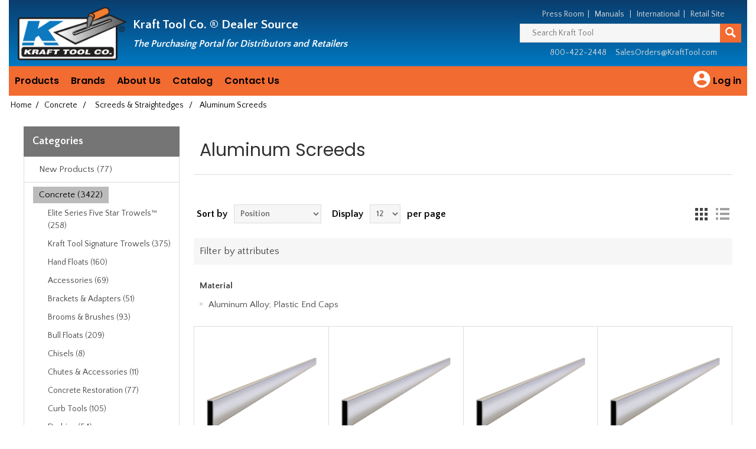

--- FILE ---
content_type: text/html; charset=utf-8
request_url: https://dealers.krafttool.com/aluminum-screeds
body_size: 26901
content:
<!DOCTYPE html><html lang=en class=html-category-page><head><title>Dealer Source - Kraft Tool Co- Aluminum Screeds</title><meta charset=UTF-8><meta name=description content=""><meta name=keywords content="Striker Screed,GatorLoy,GatorLoy Aluminum Alloy,lightweight,screed,straightedge,diamond XX,gator Diamond XX,made in the USA,Made in America,American made"><meta name=generator content=nopCommerce><meta name=viewport content="width=device-width, initial-scale=1"><meta name=google-site-verification content=0nX_w8RfTqNmx8rXMW4aBrV3L6o1OzNr4iTKGI6SWeY><link href="//fonts.googleapis.com/css?family=Poppins:400,500,600|Quattrocento+Sans:400,700" rel=stylesheet><script async src="//www.googletagmanager.com/gtag/js?id=UA-7452158-6"></script><script>function gtag(){dataLayer.push(arguments)}window.dataLayer=window.dataLayer||[];gtag("js",new Date);gtag("config","UA-7452158-6")</script><link href=/lib/jquery-ui/jquery-ui-1.12.1.custom/jquery-ui.min.css rel=stylesheet><link href=/Themes/NopElectro-Premium/Content/css/bootstrap.css rel=stylesheet><link href=/Themes/NopElectro-Premium/Content/css/owl.carousel.css rel=stylesheet><link href=/Themes/NopElectro-Premium/Content/css/styles.css rel=stylesheet><link href=/Themes/NopElectro-Premium/Content/css/scheme/green.css rel=stylesheet><script src=/lib/jquery/jquery-3.3.1.min.js></script><script src=//secure.wild8prey.com/js/216913.js></script><noscript><img alt="" src=//secure.wild8prey.com/216913.png style=display:none></noscript><body><div class=ajax-loading-block-window style=display:none></div><div id=dialog-notifications-success style=display:none><span class=b-close title=Close>&nbsp;</span><div></div></div><div id=dialog-notifications-error style=display:none><span class=b-close title=Close>&nbsp;</span><div></div></div><div id=dialog-notifications-warning title=Warning style=display:none><span class=b-close title=Close>&nbsp;</span><div></div></div><div id=bar-notification class=bar-notification style=display:none><span class=b-close title=Close>&nbsp;</span><div></div></div><!--[if lte IE 8]><div style=clear:both;height:59px;text-align:center;position:relative><a href=//www.microsoft.com/windows/internet-explorer/default.aspx target=_blank> <img src=/Themes/NopElectro-Premium/Content/images/ie_warning.jpg height=42 width=820 alt="You are using an outdated browser. For a faster, safer browsing experience, upgrade for free today."> </a></div><![endif]--><div class=master-wrapper-page><div class=master-wrapper-page-inner><div class="header distributor"><div class=header-lower><table><tr><th class=sr-only>Header<tr><th class=sr-only>Manufacturing since 1981<tr rowspan=2><td style=width:200px><div class=header-logo><a href="/"> <img alt="Dealer Source" src=//dealer.krafttool.com/images/thumbs/0003195.png> </a></div><td><div class=header-slogan><span class=hidden-mobile>Kraft Tool Co. &reg; </span>Dealer Source <br> <span class=hidden-mobile><small><i>The Purchasing Portal for Distributors and Retailers</i></small></span></div><td><div class=pull-right><div class=kraft-top-menu><span class=hidden-mobile> <a href=/news>Press Room</a>&nbsp;&nbsp;|&nbsp;&nbsp; <a href=/manuals>Manuals</a> &nbsp;&nbsp;|&nbsp;&nbsp; <a href=/international>International</a>&nbsp;&nbsp;|&nbsp;&nbsp; </span> <a href=//krafttool.com>Retail Site</a></div><div class="search-box store-search-box"><form method=get id=small-search-box-form action=/search><div style=display:flex><input type=text class=search-box-text id=small-searchterms autocomplete=off name=q placeholder="Search Kraft Tool" aria-label="Search Kraft Tool"> <button type=submit class="button-1 search-box-button" value=Search aria-label=Search> <svg style=margin-top:5px width=18 height=18 viewBox="0 0 40 40" transform=scale(-1,1) xmlns=http://www.w3.org/2000/svg><path d="M13.415 4.443c-2.83 2.866-4.36 6.68-4.31 10.74.034 2.906.884 5.72 2.464 8.192L0 34.945 5.056 40l11.61-11.61c2.405 1.473 5.15 2.268 8.132 2.3 4.058 0 7.853-1.575 10.682-4.438 2.83-2.865 4.362-6.683 4.312-10.746C39.692 7.062 32.737.106 24.098 0c-4.058 0-7.853 1.578-10.683 4.443zm10.767.952c5.505.068 10.148 4.594 10.21 10.094.034 2.62-.953 5.087-2.78 6.937-1.823 1.845-4.272 2.865-7.02 2.865C19.09 25.23 14.565 20.7 14.5 15.2c-.034-2.626.956-5.09 2.782-6.94 1.827-1.848 4.278-2.865 6.9-2.865z"></path></svg> </button></div></form></div><div class="kraft-top-contact-menu distributor">800-422-2448 &nbsp;&nbsp;&nbsp; <a href=mailto:salesorders@krafttool.com>SalesOrders@KraftTool.com</a></div></div></table></div></div><script>$(document).ready(function(){$("#links").click(function(){$(".header-upper").hasClass("inactive")?$(".header-upper").removeClass("inactive").addClass("active"):$(".header-upper").removeClass("active").addClass("inactive")})})</script><div class=header-menu><ul class="top-menu notmobile"><li><a>Products</a><div class=sublist-toggle></div><ul class="sublist first-level"><li><a class=dropdown-item href=/new-products>New Products</a><li><a class=dropdown-item href=/concrete>Concrete</a><li><a class=dropdown-item href=/masonry>Masonry</a><li><a class=dropdown-item href=/drywall>Drywall</a><li><a class=dropdown-item href=/plaster>Plaster</a><li><a class=dropdown-item href=/eifs>EIFS</a><li><a class=dropdown-item href=/levels>Levels</a><li><a class=dropdown-item href=/asphalt>Asphalt</a><li><a class=dropdown-item href=/flooring>Flooring</a><li><a class=dropdown-item href=/tile>Tile</a><li><a class=dropdown-item href=/general-construction>General Contractor</a><li><a class=dropdown-item href=/sands-level-and-tool>Sands Level &amp; Tool Co.&#xAE;</a><li><a class=dropdown-item href=/w-rose-masonry>W. Rose&#x2122; Masonry Tools</a><li><a class=dropdown-item href=/gator-tools>Gator Tools&#x2122;</a><li><a class=dropdown-item href=/superior-tile-cutter>Superior Tile Cutter&#xAE;, Inc</a><li><a class=dropdown-item href=/hi-craft>Hi-Craft&#xAE;</a><li><a class=dropdown-item href=/replacement-parts>Replacement Parts</a><li><a class=dropdown-item href=/sunset-line>Sunset Line and Twine&#x2122;</a></ul><li><a>Brands</a><div class=sublist-toggle></div><ul class="sublist first-level"><li><a class=dropdown-item href=/brands-kraft-tool-co>Kraft Tool Co.&reg;</a><li><a class=dropdown-item href=/brands-w-rose-masonry-products>W. Rose&trade; Masonry Products</a><li><a class=dropdown-item href=/brands-gator-tool>Gator Tools&trade;</a><li><a class=dropdown-item href=/brands-sands-level-tool-co>Sands Level &amp; Tool Co&reg;</a><li><a class=dropdown-item href=/brands-superior-tile-cutter>Superior Tile Cutter&reg;, Inc. and Tools</a><li><a class=dropdown-item href=/brands-hi-craft>Hi-Craft&reg;</a><li><a class=dropdown-item href=/brands-sunset-line-and-twine>Sunset Line and Twine&trade;</a></ul><li><a>About Us</a><div class=sublist-toggle></div><ul class="sublist first-level"><li><a class=dropdown-item href=/about-us-history>Company History</a><li><a class=dropdown-item href=/about-us-privacy-policy>Privacy Policy</a><li><a class=dropdown-item href=/about-us-returns-policy>Returns Policy</a><li><a class=dropdown-item href=/about-us-shipping-policy>Shipping Policy</a><li><a class=dropdown-item href=/about-us-warranty>Warranty</a></ul><li><a class=dropdown-item href=/requestcatalog>Catalog</a><li><a class=dropdown-item href=/contactus>Contact Us</a></li>//------------------------------------------------ // right side of menu //------------------------------------------------<li class="pull-right kraft-top-menu-icon"><a href=/login class=kraft-top-menu-icon-a> <svg viewBox="0 0 28 28" width=40 height=40><title>Log in</title><path d="M12 19.219c2.484 0 4.688-1.313 6-3.234-0.047-1.969-4.031-3.094-6-3.094-2.016 0-5.953 1.125-6 3.094 1.313 1.922 3.516 3.234 6 3.234zM12 5.016c-1.641 0-3 1.359-3 3s1.359 3 3 3 3-1.359 3-3-1.359-3-3-3zM12 2.016c5.531 0 9.984 4.453 9.984 9.984s-4.453 9.984-9.984 9.984-9.984-4.453-9.984-9.984 4.453-9.984 9.984-9.984z"></path></svg> <span>Log in</span> </a><div class=sublist-toggle></div><ul class="sublist kraft-top-menu-icon-sublist first-level"><li><a class=dropdown-item href=/login class=ico-login>Log in</a><li><a class=dropdown-item href=/register class=ico-register>Register</a></ul></ul><div class="menu-toggle kraft-expandable">Menu</div><ul class="top-menu mobile"><li><a href="/">Home</a><li><a href=/login class=ico-login>Log in</a><li><a href=/register class=ico-register>Register</a><li><a href=/new-products>New Products (77) </a><div class="sublist-toggle kraft-expandable"></div><ul class="sublist first-level"><li><a href=/new-amnesia-fishing-line>Amnesia Fishing Line (27) </a><li><a href=/new-bucket-dolly-inc>Bucket Dolly Inc. (5) </a><li><a href=/new-bull-floats-2>Bull Floats (2) </a><div class="sublist-toggle kraft-expandable"></div><ul class=sublist><li><a href=/new-orange-thunder-bull-floats>Orange Thunder&#xAE; Bull Floats (0) </a></ul><li><a href=/new-concrete-restoration>Concrete Restoration (16) </a><li><a href=/new-darbies>Darbies (3) </a><div class="sublist-toggle kraft-expandable"></div><ul class=sublist><li><a href=/new-orange-thunder-darbies>Orange Thunder&#xAE; Darbies (2) </a></ul><li><a href=/new-elite-series-products>Elite Series Five Star&#x2122; Products (45) </a><li><a href=/new-elite-series-trowels>Elite Series Five Star&#x2122; Trowels (45) </a><div class="sublist-toggle kraft-expandable"></div><ul class=sublist><li><a href=/new-opti-flex>Opti-Flex&#x2122; Stainless Steel Trowels (12) </a></ul><li><a href=/new-finishing-trowels>Finishing Trowels (53) </a><li><a href=/new-gauge-rake>Gauge Rakes (0) </a><li><a href=/new-groovers>Groovers (12) </a><div class="sublist-toggle kraft-expandable"></div><ul class=sublist><li><a href=/new-groovers-orange-thunder>Orange Thunder&#xAE; Groovers (12) </a></ul><li><a href=/new-bull-float-handles>Handles (1) </a><li><a href=/new-knee-pads>Knee Pads (4) </a><li><a href=/new-ko20-engineered-material-products>KO-20 &#x2122; Engineered Material Products (19) </a><li><a href=/new-landscape-tools>Landscape Tools (1) </a><li><a href=/new-masons-line>Mason&#x27;s Line (0) </a><li><a href=/new-name-date-stamp>Name Date Stamp (4) </a><li><a href=/new-opti-flex-trowels>Opti-FLEX&#x2122; Trowels (12) </a><li><a href=/new-orange-thunder-products>Orange Thunder&#xAE; Products with KO-20&#x2122; Material (19) </a><li><a href=/new-pool-trowels>Pool Trowels (8) </a><li><a href=/new-power-troweler-blades-and-float-pans>Power Troweler Blades &amp; Float Pans (5) </a><li><a href=/new-sunset-line-and-twine>Sunset Line and Twine (27) </a><li><a href=/new-wrose-masonry-tools>W. Rose&#x2122; Masonry Tools (16) </a></ul><li><a href=/concrete>Concrete (3422) </a><div class="sublist-toggle kraft-expandable"></div><ul class="sublist first-level"><li><a href=/elite-series-five-star-trowels>Elite Series Five Star Trowels&#x2122; (258) </a><div class="sublist-toggle kraft-expandable"></div><ul class=sublist><li><a href=/elite-series-blue-steel-flat-trowels>Blue Steel Flat Trowels (12) </a><li><a href=/elite-series-carbon-steel-flat-trowels>Carbon Steel Flat Trowels (48) </a><li><a href=/cork-handled-cement-trowels>Cork Handled (73) </a><li><a href=/elite-series-pool-trowels>Pool Trowels (72) </a><div class="sublist-toggle kraft-expandable"></div><ul class=sublist><li><a href=/elite-series-blue-steel-pool-trowels>Blue Steel Pool Trowels (32) </a><li><a href=/elite-series-carbon-steel-pool-trowels>Carbon Steel Pool Trowels (40) </a></ul><li><a href=/elite-series-round-front-square-back-trowels>Round Front/Square Back Trowels (32) </a><div class="sublist-toggle kraft-expandable"></div><ul class=sublist><li><a href=/blue-steel-elite-series-round-front-square-back-trowels>Blue Steel Round Front/Square Back (12) </a><li><a href=/carbon-steel-elite-series-round-front-square-back-trowels>Carbon Steel Round Front/Square Back (20) </a></ul><li><a href=/elite-specialty-trowel>Specialty Trowels (27) </a><li><a href=/elite-sword-trowels>Sword Trowels (4) </a></ul><li><a href=/kraft-tool-signature-trowels>Kraft Tool Signature Trowels (375) </a><div class="sublist-toggle kraft-expandable"></div><ul class=sublist><li><a href=/carbon-steel-flat-trowels>Carbon Steel Flat Trowels (79) </a><li><a href=/signature-golden-stainless-steel-flat-trowels>Golden Stainless Steel Trowels (22) </a><li><a href=/signature-pool-trowel>Pool Trowels (141) </a><li><a href=/round-front-square-back-cement-trowels>Round Front/Square Back Trowels (54) </a><div class="sublist-toggle kraft-expandable"></div><ul class=sublist><li><a href=/blue-steel-round-front-square-back-cement-trowels>Blue Steel Round Front/Square Back (16) </a><li><a href=/carbon-steel-round-front-square-back-cement-trowels>Carbon Steel Round Front/Square Back (20) </a></ul><li><a href=/signature-specialty-trowels>Specialty Trowels (33) </a><li><a href=/pointed-sword-trowels>Sword Trowels (4) </a></ul><li><a href=/hand-floats>Hand Floats (160) </a><div class="sublist-toggle kraft-expandable"></div><ul class=sublist><li><a href=/hand-floats-elite-series>Elite Series&#x2122; (32) </a><div class="sublist-toggle kraft-expandable"></div><ul class=sublist><li><a href=/elite-series-canvas-resin-hand-floats>Canvas-Resin (14) </a><li><a href=/elite-series-fat-cat-mag-floats>Fat Cat (2) </a><li><a href=/elite-series-mag-hand-floats>Mag Floats (10) </a><li><a href=/elite-series-mag-150-hand-floats>MAG-150&#x2122; (2) </a><li><a href=/elite-series-thinline-pro-hand-floats>ThinLine Pro (2) </a></ul><li><a href=/beveler-hand-float>Beveler Float (1) </a><li><a href=/canvas-resin-hand-floats>Canvas-Resin Floats (42) </a><li><a href=/contractor-hand-float>Contractor Float (1) </a><li><a href=/fat-cat-mag-float>Fat Cat Mag Float&#x2122; (2) </a><li><a href=/hand-float-gatorloy>GatorLoy&#x2122; (16) </a><li><a href=/hicraft-hand-floats>Hi-Craft&#xAE; (7) </a><div class="sublist-toggle kraft-expandable"></div><ul class=sublist><li><a href=/hicraft-mag-hand-floats>Mag Floats (2) </a><li><a href=/hicraft-wood-hand-floats>Wood Floats (5) </a></ul><li><a href=/ko-20-engineered-hand-floats>KO-20&#x2122; Engineered Material Floats (4) </a><li><a href=/mag-150-hand-floats>MAG-150&#x2122; (9) </a><li><a href=/mag-hand-floats>Magnesium Floats (44) </a><div class="sublist-toggle kraft-expandable"></div><ul class=sublist><li><a href=/round-end-mag-hand-floats>Round End Floats (8) </a><li><a href=/round-front-square-back-mag-hand-floats>Round Front/Square Back Floats (2) </a><li><a href=/square-end-mag-hand-floats>Square End Floats (20) </a></ul><li><a href=/narrow-mag-hand-floats>Narrow Mag (4) </a><li><a href=/orange-thunder-ko20-hand-floats>Orange Thunder&#xAE; with KO-20&#x2122; Technology Floats (4) </a><li><a href=/hand-float-replacement-handles>Replacement Handles (13) </a><li><a href=/sands-hand-floats>Sands Level &amp; Tool Co.&#xAE; (2) </a><li><a href=/thinline-pro-hand-float>ThinLine Pro (9) </a><li><a href=/wood-hand-float>Wood Floats (18) </a></ul><li><a href=/accessories-2>Accessories (69) </a><li><a href=/brackets-adapters>Brackets &amp; Adapters (51) </a><div class="sublist-toggle kraft-expandable"></div><ul class=sublist><li><a href=/2hole-brackets>2-Hole Brackets (11) </a><li><a href=/4hole-brackets>4-Hole Brackets (9) </a><li><a href=/adapters>Adapters (16) </a><li><a href=/broom-brackets>Broom Brackets (12) </a><li><a href=/clevis-brackets>Clevis Brackets (7) </a><li><a href=/double-tilt-brackets>Double Tilt (6) </a><li><a href=/ezy-tilt-brackets>EZY-Tilt&#xAE; (3) </a><li><a href=/brackets-gator-tools>Gator Tools&#x2122; (4) </a><li><a href=/knucklehead-brackets>Knucklehead&#xAE; II (2) </a><li><a href=/multi-twist-bracket>Multi-Twist&#x2122; (5) </a><div class="sublist-toggle kraft-expandable"></div><ul class=sublist><li><a href=/multi-twist-handle-adapters>Handle Adapters (2) </a></ul><li><a href=/orbit-er-brackets>Orbit-er&#x2122; (3) </a><li><a href=/single-tilt-brackets>Single Tilt (7) </a><li><a href=/twist-brackets>Twist Brackets (6) </a></ul><li><a href=/brooms-and-brushes>Brooms &amp; Brushes (93) </a><div class="sublist-toggle kraft-expandable"></div><ul class=sublist><li><a href=/finishing-brooms>Finishing Broom (45) </a><div class="sublist-toggle kraft-expandable"></div><ul class=sublist><li><a href=/aluminum-base-finishing-brooms>Aluminum Base Brooms (9) </a><li><a href=/gator-tools-finishing-brooms>Gator Tools&#x2122; Brooms (28) </a><li><a href=/horsehair-bristle-finishing-brooms>Horsehair Bristles (12) </a><li><a href=/horsehair-poly-blend-finishing-brooms>Horsehair &amp; Poly Blend (3) </a><li><a href=/nylex-bristle-finishing-brooms>Nylex Bristles (3) </a><li><a href=/nylon-bristle-finishing-brooms>Nylon Bristles (5) </a><li><a href=/performer-finishing-brooms>&quot;The Performer&quot; Brooms (5) </a><li><a href=/plastic-bristle-finishing-brooms>Plastic Bristles (4) </a><li><a href=/poly-bristle-finishing-brooms>Poly Bristles (51) </a><li><a href=/weigh-lite-finishing-brooms>Weigh-Lite&#xAE; Brooms (17) </a><li><a href=/wooden-base-finsihing-brooms>Wooden Base Brooms (11) </a></ul><li><a href=/concrete-brooms-gator>Gator Tools&#x2122; Brooms (29) </a><li><a href=/hand-brooms>Hand Brooms (4) </a><li><a href=/nylex-brooms>Nylex Brooms &amp; Brushes (5) </a><li><a href=/performer-brooms>&quot;The Performer&quot; Brooms (5) </a><li><a href=/tine-brooms>Tine Brooms (15) </a><li><a href=/weigh-lite-brooms>Weigh-Lite&#xAE; Brooms (17) </a><div class="sublist-toggle kraft-expandable"></div><ul class=sublist><li><a href=/weigh-lite-broom-strips>Replacement Strips (8) </a></ul></ul><li><a href=/concrete-bull-floats>Bull Floats (209) </a><div class="sublist-toggle kraft-expandable"></div><ul class=sublist><li><a href=/big-d-bull-float>Big &quot;D&quot; (9) </a><div class="sublist-toggle kraft-expandable"></div><ul class=sublist><li><a href=/flat-end-big-d-bull-float>Flat Ends Big &quot;D&quot; Float (3) </a><li><a href=/round-end-big-d-bull-float>Round End Big &quot;D&quot; Floats (5) </a></ul><li><a href=/cali-mahogany-bull-floats>Cali Mahogany (8) </a><li><a href=/canvas-resin-bull-floats>Canvas-Resin Bull Floats (9) </a><li><a href=/channel-floats>Channel Floats (35) </a><div class="sublist-toggle kraft-expandable"></div><ul class=sublist><li><a href=/dual-edge-channel-floats>Dual Edge (20) </a><div class="sublist-toggle kraft-expandable"></div><ul class=sublist><li><a href=/mag-dual-edge-channel-floats>Magnesium Floats (8) </a></ul><li><a href=/gatorloy-channel-floats>GatorLoy&#x2122; Channel Floats (11) </a><li><a href=/mag-channel-floats>Magnesium Channel Floats (24) </a></ul><li><a href=/gatorloy-bull-floats>GatorLoy&#x2122; Bull Floats (69) </a><li><a href=/bull-float-groover-bits>Groover Attachments (4) </a><li><a href=/ko-20-engineered-bull-floats>KO-20&#x2122; Engineered Material Floats (10) </a><li><a href=/laminated-wood-bull-floats>Laminated Wood Bull Float (5) </a><li><a href=/mag-bull-floats>Mag Bull Floats (21) </a><li><a href=/mini-bull-floats>Mini Bull Floats (3) </a><li><a href=/multi-trac-bull-float-groovers>Multi-Trac Groover (12) </a><li><a href=/orange-thunder-ko20-bull-floats>Orange Thunder&#xAE; with KO-20&#x2122; Technology Floats (10) </a><li><a href=/walking-floats>Walking Floats (51) </a><div class="sublist-toggle kraft-expandable"></div><ul class=sublist><li><a href=/fat-cat-walking-float>Fat Cat Mag Float (2) </a><li><a href=/multi-twist-walking-floats>Multi-Twist&#x2122; Floats (5) </a><li><a href=/orange-thunder-ko20-walking-floats>Orange Thunder&#xAE; with KO-20&#x2122; Technology Floats (3) </a></ul><li><a href=/wood-bull-floats>Wood Bull Floats (11) </a></ul><li><a href=/concrete-chisels>Chisels (8) </a><li><a href=/concrete-chutes-accessories>Chutes &amp; Accessories (11) </a><div class="sublist-toggle kraft-expandable"></div><ul class=sublist><li><a href=/chute-accessories>Accessories (3) </a><li><a href=/concrete-chutes>Chutes (8) </a><div class="sublist-toggle kraft-expandable"></div><ul class=sublist><li><a href=/flared-chutes>Flared Chutes (4) </a><li><a href=/straight-chutes>Straight Chutes (4) </a></ul></ul><li><a href=/concrete-restoration>Concrete Restoration (77) </a><div class="sublist-toggle kraft-expandable"></div><ul class=sublist><li><a href=/gauge-rakes>Gauge Rakes (13) </a><li><a href=/rollers>Rollers (11) </a><li><a href=/concrete-restoration-smoothers>Smoothers (6) </a><li><a href=/concrete-restoration-spiked-rollers>Spiked Rollers (14) </a><div class="sublist-toggle kraft-expandable"></div><ul class=sublist><li><a href=/bubble-blaster-spike-rollers>Bubble Blaster (4) </a><li><a href=/standard-spike-rollers>Standard Spike (4) </a><li><a href=/super-spike-rollers>Super Spike (4) </a></ul><li><a href=/concrete-restoration-spiked-shoes>Spiked Shoes (6) </a><li><a href=/concrete-restoration-squeegees>Squeegees (5) </a><li><a href=/squeegee-trowels>Squeegee Trowels (6) </a></ul><li><a href=/curb-tools>Curb Tools (105) </a><div class="sublist-toggle kraft-expandable"></div><ul class=sublist><li><a href=/curb-gutter-tools>Curb &amp; Gutter Tools (13) </a><li><a href=/curb-mule>Curb Mule (2) </a></ul><li><a href=/darbies>Darbies (54) </a><div class="sublist-toggle kraft-expandable"></div><ul class=sublist><li><a href=/darbies-elite-series>Elite Series Five Star Darbies&#x2122; (1) </a><li><a href=/gatorloy-darbies>GatorLoy&#x2122; Darbies (14) </a><li><a href=/ko-20-engineered-hand-darbies>KO-20&#x2122; Engineered Material (6) </a><li><a href=/mahogany-darbies>Mahogany Darbies (5) </a><li><a href=/orange-thunder-ko20-hand-darbies>Orange Thunder&#xAE; with KO-20&#x2122; Technology (6) </a><li><a href=/straight-darby>Straight Darbies (13) </a><li><a href=/tapered-darby>Tapered Darbies (16) </a></ul><li><a href=/concrete-date-stamps>Date Stamps (12) </a><div class="sublist-toggle kraft-expandable"></div><ul class=sublist><li><a href=/date-inserts>Date Inserts (6) </a><li><a href=/large-text-name-stamps>Large Text Name Stamp (5) </a><li><a href=/oval-name-stamp>Oval Name Stamp (7) </a></ul><li><a href=/decorative-concrete-and-accessories>Decorative Concrete &amp; Accessories (89) </a><div class="sublist-toggle kraft-expandable"></div><ul class=sublist><li><a href=/decorative-aluminum-chisels>Aluminum Chisels (6) </a><li><a href=/joint-touch-up-rollers>Joint Touch-Up Rollers (7) </a></ul><li><a href=/concrete-edgers>Edgers (585) </a><div class="sublist-toggle kraft-expandable"></div><ul class=sublist><li><a href=/elite-edgers>Elite Series&#x2122; Edgers (109) </a><li><a href=/hand-edgers>Hand Edgers (401) </a><li><a href=/walking-edgers>Walking Edgers (122) </a><li><a href=/chamfer-edgers>Chamfer Edgers (35) </a><li><a href=/grooving-edgers>Edging Groovers (47) </a><li><a href=/blue-steel-edgers>Blue Steel Edgers (121) </a><li><a href=/bronze-edgers>Bronze Edgers (25) </a><div class="sublist-toggle kraft-expandable"></div><ul class=sublist><li><a href=/bronze-chamfer-tube-edgers>Chamfer Tube (14) </a></ul><li><a href=/curved-end-edgers>Curved End Edgers (51) </a><li><a href=/float-handled-edgers>Float Handled (12) </a><li><a href=/fresno-edgers>Fresno Edgers (6) </a><li><a href=/stainless-steel-edgers>Stainless Steel Edgers (284) </a><div class="sublist-toggle kraft-expandable"></div><ul class=sublist><li><a href=/16-gauge-stainless-steel-edgers>#16 Gauge Edgers (175) </a><li><a href=/18-gauge-stainless-steel-edgers>#18 Gauge Edgers (19) </a></ul><li><a href=/step-saver-edgers>Step-Saver&#xAE; Edger (3) </a><li><a href=/tapered-edgers>Tapered Edgers (4) </a></ul><li><a href=/elite-series-products>Elite Series&#x2122; Products (490) </a><div class="sublist-toggle kraft-expandable"></div><ul class=sublist><li><a href=/elite-series-hand-floats>Elite Series&#x2122; Hand Floats (30) </a><li><a href=/elite-series-edgers>Elite Series&#x2122; Edgers (109) </a><div class="sublist-toggle kraft-expandable"></div><ul class=sublist><li><a href=/elite-series-16-gauge-stainless-steel-edgers>#16 Stainless Steel Edgers (57) </a><li><a href=/elite-series-curved-ends-edgers>Curved Ends Edger (9) </a><li><a href=/elite-series-curved-and-flat-end-edgers>Curved and Flat End Edger (8) </a></ul><li><a href=/elite-series-groovers>Elite Series&#x2122; Groovers (18) </a><li><a href=/elite-series-step-tools-2>Elite Series&#x2122; Step Tools (27) </a></ul><li><a href=/ezy-tote-tool-bags>EZY-Tote Tool Carrier&#x2122; (23) </a><div class="sublist-toggle kraft-expandable"></div><ul class=sublist><li><a href=/channel-float-ezy-tote-bags>Channel Float (6) </a><li><a href=/orange-thunder-ko20-ezy-tote-bags>Orange Thunder&#xAE; with KO-20&#x2122; Technology (4) </a><li><a href=/round-end-bull-float-ezy-tote-bag>Round End Bull Floats (6) </a><li><a href=/square-end-bull-float-ezy-tote-bag>Square End Bull Floats (6) </a></ul><li><a href=/finishing-trowels>Finishing Trowels (514) </a><div class="sublist-toggle kraft-expandable"></div><ul class=sublist><li><a href=/barrier-trowels>Barrier Trowels (2) </a><li><a href=/hi-craft-finishing-trowels>Hi-Craft&#xAE; Trowels (7) </a><li><a href=/funny-trowel>Funny Trowel (2) </a><li><a href=/pool-trowels>Pool Trowels (208) </a><li><a href=/round-front-square-back-finishing-trowels>Round Front/Square Back Trowels (54) </a><div class="sublist-toggle kraft-expandable"></div><ul class=sublist><li><a href=/blue-steel-round-front-square-back-finishing-trowels>Blue Steel Round Front/Square Back (14) </a><li><a href=/carbon-steel-round-front-square-back-finishing-trowels>Carbon Steel Round Front/Square Back (40) </a></ul><li><a href=/sword-trowels>Sword Trowels (10) </a></ul><li><a href=/flat-wire-texture-brooms>Flat Wire Texture Brooms (15) </a><li><a href=/float-broom-combo>Float &amp; Broom Kits (9) </a><li><a href=/float-pans>Float Pans (53) </a><div class="sublist-toggle kraft-expandable"></div><ul class=sublist><li><a href=/edger-pans>Edger Pans (2) </a><li><a href=/flat-float-pans>Flat Float Pans (25) </a><li><a href=/safety-rod-float-pans>Safety Rod Pans (27) </a><li><a href=/z-clip-float-pans>Z-Clip Pans (24) </a></ul><li><a href=/floor-scrapers-squeegees>Floor Scrapers &amp; Squeegees (39) </a><li><a href=/fresnos>Fresno Trowels (113) </a><div class="sublist-toggle kraft-expandable"></div><ul class=sublist><li><a href=/adjustable-tooth-bracket-fresnos>Adjustable Tooth Bracket Fresnos (20) </a><li><a href=/all-angle-bracket-fresnos>All-Angle Bracket Fresnos (10) </a><li><a href=/blue-steel-fresnos>Blue Steel Fresnos (34) </a><li><a href=/carbon-steel-fresnos>Carbon Steel Fresnos (30) </a><li><a href=/fresno-with-edger>Edging Fresno (6) </a><li><a href=/ezy-tilt-bracket-fresnos>EZY-Tilt&#xAE; Bracket Fresnos (12) </a><li><a href=/fresnos-gator-tools>Gator Tools&#x2122; Fresnos with Ultra Twist&#x2122; Bracket (7) </a><li><a href=/fresno-groover-bits>Groover Bits (5) </a><li><a href=/fresnos-gunite>Gunite Fresnos (4) </a><li><a href=/hicraft-fresnos>Hi-Craft&#xAE; Fresnos (4) </a><li><a href=/multi-trac-fresnos>Multi-Trac Fresno (18) </a><li><a href=/swivel-bracket-fresnos>Swivel Bracket Fresnos (12) </a></ul><li><a href=/concrete-gator-tools>Gator Tools&#x2122; (193) </a><li><a href=/groovers>Groovers (433) </a><div class="sublist-toggle kraft-expandable"></div><ul class=sublist><li><a href=/groovers-elite-series>Elite Series&#x2122; Groovers (16) </a><li><a href=/hand-groovers>Hand Groovers (145) </a><div class="sublist-toggle kraft-expandable"></div><ul class=sublist><li><a href=/hand-all-steel-groovers>All Steel Groovers (21) </a><li><a href=/iron-groover>Iron Groover (1) </a></ul><li><a href=/walking-groovers>Walking Groovers (221) </a><div class="sublist-toggle kraft-expandable"></div><ul class=sublist><li><a href=/walking-all-steel-groovers>All Steel Groovers (36) </a></ul><li><a href=/airplane-groovers>Airplane Groovers (17) </a><li><a href=/all-steel-groovers>All Steel Groovers (58) </a><div class="sublist-toggle kraft-expandable"></div><ul class=sublist><li><a href=/all-steel-hand-groovers>Hand Groovers (22) </a><li><a href=/all-steel-walking-groovers>Walking Groovers (36) </a></ul><li><a href=/bronze-groovers>Bronze Groovers (49) </a><div class="sublist-toggle kraft-expandable"></div><ul class=sublist><li><a href=/bronze-hand-groovers>Hand Groovers (31) </a><li><a href=/bronze-walking-groovers>Walking Groovers (15) </a><div class="sublist-toggle kraft-expandable"></div><ul class=sublist><li><a href=/side-railer-walking-groover>Side Railer Groover (2) </a></ul></ul><li><a href=/edging-groovers>Edging Groovers (47) </a><div class="sublist-toggle kraft-expandable"></div><ul class=sublist><li><a href=/adjustable-groover>Adjustable Groover (24) </a><div class="sublist-toggle kraft-expandable"></div><ul class=sublist><li><a href=/hand-adjustable-edging-groover>Hand Groover (12) </a><li><a href=/walking-adjustable-edging-groover>Walking Groover (12) </a></ul></ul><li><a href=/groover-bits>Groover Bits (10) </a><div class="sublist-toggle kraft-expandable"></div><ul class=sublist><li><a href=/groover-bits-fresno>Fresno Bits (4) </a><li><a href=/power-groover-bits>Power Groover Bits (3) </a><li><a href=/groover-bits-bull-float>Bull Float Bits (4) </a></ul><li><a href=/hi-craft-groovers>Hi-Craft&#xAE; Groovers (4) </a><li><a href=/multi-trac-groovers>Multi-Trac Groovers (30) </a><li><a href=/groovers-orange-thunder>Orange Thunder&#xAE; Groovers (12) </a><div class="sublist-toggle kraft-expandable"></div><ul class=sublist><li><a href=/angle-orange-thunder-groovers>Angle Groovers (3) </a><li><a href=/round-end-orange-thunder-groovers>Round End Groovers (3) </a><li><a href=/square-end-orange-thunder-groovers>Square End Groovers (6) </a></ul><li><a href=/safety-groovers>Safety Groovers (29) </a><div class="sublist-toggle kraft-expandable"></div><ul class=sublist><li><a href=/safety-groovers-western-stye>Western Style (5) </a></ul><li><a href=/stainless-steel-groovers>Stainless Steel Groovers (94) </a><li><a href=/seamer-groovers>Seamer/Groovers (40) </a><li><a href=/step-saver-groovers>Step-Saver&#xAE; Groover (4) </a><li><a href=/straight-arrow-groovers>Straight Arrow Groovers (27) </a><div class="sublist-toggle kraft-expandable"></div><ul class=sublist><li><a href=/straight-arrow-hand-groovers>Hand Groover (3) </a><li><a href=/serrated-bit-straight-arrow-groovers>Serrated Bit (12) </a><li><a href=/straight-bit-straight-arrow-groovers>Straight Bit (12) </a></ul><li><a href=/universal-groovers>Universal Groovers (5) </a><li><a href=/western-style-groover>Western Style Groovers (46) </a><div class="sublist-toggle kraft-expandable"></div><ul class=sublist><li><a href=/closed-bit-western-style-hand-groovers>Closed Bit Groovers (15) </a><li><a href=/western-style-safety-groovers>Safety Groover (5) </a></ul><li><a href=/orange-thunder-ko20-groovers>Orange Thunder&#xAE; with KO-20&#x2122; Technology Groovers (5) </a></ul><li><a href=/gunite-tools>Gunite Tools (29) </a><div class="sublist-toggle kraft-expandable"></div><ul class=sublist><li><a href=/gunite-fresnos>Gunite Fresnos (6) </a><div class="sublist-toggle kraft-expandable"></div><ul class=sublist><li><a href=/curved-gunite-fresnos>Curved Fresnos (2) </a></ul><li><a href=/gunite-smoothers>Gunite Smoothers (9) </a><li><a href=/spiked-shoes>Gunite Shoes (3) </a><div class="sublist-toggle kraft-expandable"></div><ul class=sublist><li><a href=/gunite-shoe-replacement-parts>Replacement Parts (3) </a></ul><li><a href=/gunite-trowels>Gunite Trowels (8) </a><div class="sublist-toggle kraft-expandable"></div><ul class=sublist><li><a href=/gunite-step-trowels>Gunite Step Trowels (2) </a></ul></ul><li><a href=/handles-adapters>Handles &amp; Adapters (101) </a><div class="sublist-toggle kraft-expandable"></div><ul class=sublist><li><a href=/handle-adapters>Adapters (22) </a><div class="sublist-toggle kraft-expandable"></div><ul class=sublist><li><a href=/broom-thread-adapters>Broom Thread Adapters (6) </a><li><a href=/button-handle-adapters>Button Handle Adapter (17) </a><li><a href=/clevis-adapters>Clevis Adapters (9) </a><div class="sublist-toggle kraft-expandable"></div><ul class=sublist><li><a href=/narrow-clevis-adapters>Narrow Clevis Adapters (2) </a></ul><li><a href=/threaded-handle-adapters>Threaded Adapters (8) </a></ul><li><a href=/aluminum-handles>Aluminum Handles (61) </a><div class="sublist-toggle kraft-expandable"></div><ul class=sublist><li><a href=/aluminum-button-handles>Button Handles (61) </a><li><a href=/aluminum-threaded-handles>Threaded Handles (22) </a></ul><li><a href=/bull-float-handles>Bull Float Handles (78) </a><li><a href=/button-bull-float-handles>Button Handles (49) </a><div class="sublist-toggle kraft-expandable"></div><ul class=sublist><li><a href=/138-diameter-button-handles>1-3/8&quot; Diameter (22) </a><li><a href=/134-diameter-button-handles>1-3/4&quot; Diameter (36) </a><li><a href=/aluminum-snap-handle>Aluminum Snap Handles (54) </a><li><a href=/fiberglass-snap-handles>Fiberglass Snap Handle (2) </a></ul><li><a href=/clevis-handles>Clevis Handles (5) </a><div class="sublist-toggle kraft-expandable"></div><ul class=sublist><li><a href=/narrow-clevis-handles>Narrow Clevis (2) </a></ul><li><a href=/fiberglass-handles>Fiberglass Handles (4) </a><li><a href=/magnesium-handles>Magnesium Handles (7) </a><div class="sublist-toggle kraft-expandable"></div><ul class=sublist><li><a href=/mag-threaded-handles>Threaded Handles (7) </a></ul><li><a href=/threaded-bull-float-handles>Threaded Handles (23) </a><div class="sublist-toggle kraft-expandable"></div><ul class=sublist><li><a href=/aluminum-threaded-bull-float-handles>Aluminum Threaded Handles (15) </a><li><a href=/threaded-fiberglass-handles>Fiberglass Threaded Handles (2) </a><li><a href=/magnesium-threaded-bull-float-handles>Magnesium Threaded Handles (7) </a></ul></ul><li><a href=/ko20-engineered-material-products>KO-20&#x2122; Engineered Material Products (30) </a><li><a href=/concrete-hi-craft-tools>Hi-Craft&#xAE; Concrete Tools (41) </a><li><a href=/concrete-levels>Levels (16) </a><li><a href=/concrete-miscellaneous>Miscellaneous (55) </a><li><a href=/orange-thunder-products>Orange Thunder&#xAE; with KO-20&#x2122; Technology Products (31) </a><li><a href=/concrete-placers>Placers (109) </a><div class="sublist-toggle kraft-expandable"></div><ul class=sublist><li><a href=/gold-standard-placers>Gold Standard&#x2122; (3) </a><li><a href=/right-angle-placers>Right Angle Placer&#x2122; (2) </a><li><a href=/tri-level-placers>Tri Level Placers (5) </a></ul><li><a href=/power-troweler-blades>Power Troweler Blades (82) </a><div class="sublist-toggle kraft-expandable"></div><ul class=sublist><li><a href=/heavy-duty-gold-power-troweler-blades>Heavy-Duty Gold Blades (14) </a><li><a href=/metric-power-troweler-blades>Metric Blades (2) </a><li><a href=/orange-thunder-ko20-power-troweler-blades>Orange Thunder&#xAE; with KO-20&#x2122; Technology Blades (4) </a><li><a href=/poly-troweler-blades>Poly Troweler Blades (1) </a><li><a href=/proform-power-troweler-blades>ProForm&#xAE; Blades (45) </a><li><a href=/ultra-blue-power-troweler-blades>Ultra Blue Blades (11) </a></ul><li><a href=/pry-bars>Pry Bars (6) </a><div class="sublist-toggle kraft-expandable"></div><ul class=sublist><li><a href=/economy-pry-bars>Economy Pry Bars (2) </a><li><a href=/heavy-duty-pry-bars>Heavy-Duty Pry Bar (2) </a><li><a href=/rocker-head-pry-bars>Rocker Head Pry Bars (2) </a></ul><li><a href=/quick-clasp-float-cases>Quick Clasp Float Case&#x2122; (30) </a><li><a href=/rebar-benders>Rebar Cutter/Benders &amp; Tools (18) </a><li><a href=/replacement-handles-2>Replacement Handles (14) </a><li><a href=/rub-bricks>Rub Bricks (18) </a><div class="sublist-toggle kraft-expandable"></div><ul class=sublist><li><a href=/brick-mops>Brick Mop (6) </a><li><a href=/fluted-rub-bricks>Fluted Rub Brick (8) </a><li><a href=/tile-setters-rub-bricks>Tile Setter&#x27;s (4) </a><li><a href=/white-rub-bricks>White Rub Bricks (4) </a></ul><li><a href=/safety-rollers>Safety Roller (2) </a><li><a href=/screeds>Screeds &amp; Straightedges (161) </a><div class="sublist-toggle kraft-expandable"></div><ul class=sublist><li><a href=/aluminum-screeds>Aluminum Screeds (40) </a><li><a href=/aussi-combos>Aussi Combo (3) </a><li><a href=/buckaroo-straightedges>Buckaroo&#x2122; Straightedges (5) </a><li><a href=/buckeye-straightedge>Buckeye&#x2122; Straightedge (7) </a><li><a href=/bump-cutters>Bump Cutters (4) </a><li><a href=/check-rods>Check Rods (13) </a><li><a href=/diamond-xx-screeds>Diamond XX&#x2122; Screeds (32) </a><div class="sublist-toggle kraft-expandable"></div><ul class=sublist><li><a href=/diamond-xx-gatorloy-screeds>GatorLoy&#x2122; Screeds (16) </a><li><a href=/diamond-xx-magnesium-screeds>Magnesium Screeds (16) </a></ul><li><a href=/gatorloy-screeds>GatorLoy&#x2122; Screeds (16) </a><li><a href=/keyhole-hand-screeds>Keyhole Hand Screed (4) </a><li><a href=/keyhole-paving-straightedges>Keyhole Straightedge (13) </a><li><a href=/mag-screeds>Magnesium Screeds (43) </a><li><a href=/paving-straightedges>Paving Straightedges (52) </a><li><a href=/redwood-striker-screeds>Redwood Striker&#x2122; (0) </a><li><a href=/screed-accessories>Screed Accessories (5) </a><li><a href=/striker-screeds>Striker Screeds (24) </a><li><a href=/whiskey-stick>Whiskey Stick (1) </a></ul><li><a href=/self-leveling-tools>Self-Leveling Tools (62) </a><li><a href=/concrete-sliders>Sliders (8) </a><li><a href=/concrete-spreaders>Spreaders (54) </a><div class="sublist-toggle kraft-expandable"></div><ul class=sublist><li><a href=/cali-kumalongs>Cali Kumalong&#xAE; (3) </a></ul><li><a href=/concrete-stamps>Stamps (21) </a><div class="sublist-toggle kraft-expandable"></div><ul class=sublist><li><a href=/joint-touch-up-roller-stamps>Joint Touch-up Rollers (7) </a><li><a href=/name-stamps>Name Stamps (12) </a><li><a href=/utility-stamps>Utility Stamps (2) </a></ul><li><a href=/concrete-step-tools>Step Tools (145) </a><div class="sublist-toggle kraft-expandable"></div><ul class=sublist><li><a href=/elite-series-step-tools>Elite Series&#x2122; (35) </a><li><a href=/blue-steel-step-tools>Blue Steel (66) </a><li><a href=/plastic-concrete-step-tools>Plastic (10) </a><li><a href=/stainless-steel-step-tools>Stainless Steel (37) </a><li><a href=/walking-step-tools>Walking Step Tools (18) </a></ul><li><a href=/concrete-tampers>Tampers (35) </a><div class="sublist-toggle kraft-expandable"></div><ul class=sublist><li><a href=/patterned-concrete-tampers>Concrete Tampers (13) </a><div class="sublist-toggle kraft-expandable"></div><ul class=sublist><li><a href=/economy-concrete-tampers>Economy Tampers (4) </a></ul><li><a href=/dirt-tampers>Dirt Tampers (5) </a><li><a href=/concrete-roller-tamps>Roller Tamps (17) </a></ul><li><a href=/tie-wire-tools>Tie Wire Tools (6) </a><li><a href=/trowels>Trowels (520) </a><div class="sublist-toggle kraft-expandable"></div><ul class=sublist><li><a href=/elite-series-cement-trowels>Elite Series&#x2122; Five Star Trowels (189) </a></ul><li><a href=/wall-capping-tools>Wall Capping Tools (6) </a></ul><li><a href=/masonry>Masonry (722) </a><div class="sublist-toggle kraft-expandable"></div><ul class="sublist first-level"><li><a href=/brick-trowels>Brick Trowels (416) </a><div class="sublist-toggle kraft-expandable"></div><ul class=sublist><li><a href=/brick-trowels-wrose>W. Rose&#x2122; Brick Trowels (390) </a><li><a href=/narrow-london-pattern-brick-trowel>Narrow London Brick Trowels (153) </a><li><a href=/philadelphia-pattern-brick-trowels>Philadelphia Brick Trowels (100) </a><li><a href=/wide-london-pattern-brick-trowels>Wide London Brick Trowels (118) </a><li><a href=/masonry-specialty-trowels>Specialty Trowels (26) </a><li><a href=/masonry-limber-brick-trowels>Limber Trowels (88) </a></ul><li><a href=/brick-carriers>Brick Carriers (6) </a><li><a href=/brick-hammers>Brick Hammer (34) </a><div class="sublist-toggle kraft-expandable"></div><ul class=sublist><li><a href=/wrose-brick-hammers>W. Rose&#x2122; Hammers (3) </a><li><a href=/brick-hammer-replacement-handles>Replacement Handles (3) </a></ul><li><a href=/brick-rules>Brick Rules and Tapes (10) </a><div class="sublist-toggle kraft-expandable"></div><ul class=sublist><li><a href=/engineer-rules>Engineer (1) </a><li><a href=/modular>Modular (2) </a><li><a href=/brick-spacing>Spacing (3) </a><li><a href=/standard-tapes>Standard (4) </a></ul><li><a href=/brick-splitter>Brick Splitter (3) </a><li><a href=/caulking-tuckpointing-trowels>Caulking/Tuckpointing Trowels (35) </a><div class="sublist-toggle kraft-expandable"></div><ul class=sublist><li><a href=/hi-craft-caulkng-trowels>Hi-Craft&#xAE; Caulking Trowels (14) </a><li><a href=/kraft-tool-caulking-trowels>Kraft Tool Caulking Trowels (16) </a><li><a href=/masonry-hawks>Masonry Hawks (9) </a></ul><li><a href=/masonry-chisels>Chisels (28) </a><li><a href=/grout-bags>Grout Bags (6) </a><div class="sublist-toggle kraft-expandable"></div><ul class=sublist><li><a href=/replaceable-metal-tips>Replaceable Metal Tips (2) </a></ul><li><a href=/masonry-hi-craft-tools>Hi-Craft&#xAE; Masonry Tools (40) </a><li><a href=/joint-rakers>Joint Rakers (3) </a><li><a href=/jointers>Jointers (72) </a><div class="sublist-toggle kraft-expandable"></div><ul class=sublist><li><a href=/jointers-wrose>W. Rose&#x2122; Jointers (30) </a><li><a href=/masonry-barbell-jointer>Barbell Jointer&#xAE; (1) </a><li><a href=/bullhorn-jointer>Bullhorn Jointer (6) </a><li><a href=/grapevine-jointer>Grapevine Jointer (7) </a><li><a href=/hubbard-jointer>Hubbard Jointer (9) </a><li><a href=/plexiglass-jointers>Plexiglass Jointer (5) </a><li><a href=/s-jointers>&quot;S&quot; Jointer (5) </a><li><a href=/slicker>Slicker (10) </a><li><a href=/vee-jointer>V Jointer (3) </a></ul><li><a href=/masonry-levels>Levels (5) </a><li><a href=/line-stretchers>Line Stretchers (7) </a><li><a href=/masonry-margin-trowels>Margin Trowels (32) </a><div class="sublist-toggle kraft-expandable"></div><ul class=sublist><li><a href=/wrose-margin-trowels>W. Rose&#x2122; Margin Trowels (9) </a><li><a href=/hi-craft-margin-trowels>Hi-Craft&#xAE; Margin Trowels (8) </a><li><a href=/kraft-tool-margin-trowels>Kraft Tool Margin Trowels (9) </a><li><a href=/archaeology-margin-trowels>Archaeology Margin Trowels (7) </a></ul><li><a href=/masons-line>Mason&#x27;s Line (67) </a><div class="sublist-toggle kraft-expandable"></div><ul class=sublist><li><a href=/bonded-line>Bonded Line (11) </a><li><a href=/braided-line>Braided Line (61) </a><li><a href=/neptune-masons-line>Neptune Line (14) </a><li><a href=/twisted-line>Twisted Line (6) </a><li><a href=/wrose-masons-line>W. Rose&#x2122; Line (5) </a><li><a href=/masons-line-winders>On Winder (14) </a><div class="sublist-toggle kraft-expandable"></div><ul class=sublist><li><a href=/ez-winder>EZ-Winder (8) </a><div class="sublist-toggle kraft-expandable"></div><ul class=sublist><li><a href=/ez-winder-displays>EZ-Winder Displays (3) </a></ul><li><a href=/utility-winder>Utility Winder (6) </a></ul></ul><li><a href=/masons-line-accessories>Mason&#x27;s Line Accessories (17) </a><li><a href=/masonry-brush>Masonry Brushes (29) </a><div class="sublist-toggle kraft-expandable"></div><ul class=sublist><li><a href=/bricklayers-brushes>Bricklayer&#x27;s Brush (2) </a><li><a href=/masonry-broom-handles>Handles (5) </a></ul><li><a href=/masonry-guides>Masonry Guides and Accessories (9) </a><li><a href=/mortar-box-pans-boards>Mortar Box, Pans, and Board (20) </a><div class="sublist-toggle kraft-expandable"></div><ul class=sublist><li><a href=/mortar-boxes>Mortar Boxes (9) </a><li><a href=/mortar-pans>Mortar Pans (5) </a><li><a href=/mortar-stands>Mortar Stands (2) </a></ul><li><a href=/mortar-hoes>Mortar Hoes (5) </a><li><a href=/masonry-pointing-trowels>Pointing Trowels (36) </a><div class="sublist-toggle kraft-expandable"></div><ul class=sublist><li><a href=/pointing-archaeology-trowels>Archaeology Pointing Trowels (7) </a><li><a href=/hi-craft-pointing-trowels>Hi-Craft&#xAE; Pointing Trowels (6) </a><li><a href=/kraft-tool-pointing-trowels>Kraft Tool Pointing Trowels (13) </a><li><a href=/wrose-pointing-trowels>W. Rose&#x2122; Pointing Trowels (11) </a></ul><li><a href=/sled-runners>Sled Runners (27) </a><div class="sublist-toggle kraft-expandable"></div><ul class=sublist><li><a href=/hubbard-sled-runners>Hubbard Sled Runners (4) </a><li><a href=/wrose-sled-runner>W. Rose&#x2122; Sled Runners (7) </a></ul><li><a href=/stone-masons-hammers>Stone Mason&#x27;s Hammers (6) </a><div class="sublist-toggle kraft-expandable"></div><ul class=sublist><li><a href=/long-handled-stone-masons-hammers>Long Handled Stone Mason&#x27;s Hammers (2) </a><li><a href=/short-handled-stone-masons-hammers>Short Handled Stone Mason&#x27;s Hammers (3) </a></ul></ul><li><a href=/drywall>Drywall (497) </a><div class="sublist-toggle kraft-expandable"></div><ul class="sublist first-level"><li><a href=/elite-series-drywall-knives>Elite Series&#x2122; Drywall Knives (30) </a><div class="sublist-toggle kraft-expandable"></div><ul class=sublist><li><a href=/elite-series-chisel-blade-putty-knives>Chisel Blade (4) </a><li><a href=/elite-series-limber-blade-joint-knives>Limber Blades (10) </a></ul><li><a href=/board-lifters>Board Lifters (4) </a><li><a href=/broad-knives>Broad Knives (5) </a><li><a href=/drywall-chisels>Chisels (10) </a><li><a href=/combination-tools>Combination Tools (2) </a><li><a href=/compressors>Compressors (25) </a><li><a href=/clinch-on-tools>Corner Clinch-On Tools (6) </a><li><a href=/drywall-corner-trowels>Corner Trowels (23) </a><li><a href=/crimping-tools>Crimping Tools (5) </a><li><a href=/drywall-dolly>Drywall Dolly (3) </a><li><a href=/drywall-kits>Drywall Kits (3) </a><li><a href=/texture-machine-gun-and-hopper>Guns &amp; Hoppers (32) </a><li><a href=/drywall-hammers>Hammers (14) </a><li><a href=/drywall-hi-craft-tools>Hi-Craft&#xAE; Drywall Tools (35) </a><li><a href=/joint-knives>Joint Knives (30) </a><li><a href=/knock-down-knives>Knock Down Knives (2) </a><li><a href=/drywall-levels>Levels (7) </a><li><a href=/drywall-miscellaneous>Miscellaneous (72) </a><div class="sublist-toggle kraft-expandable"></div><ul class=sublist><li><a href=/glitter>Glitter (5) </a></ul><li><a href=/drywall-mud-mixer>Mud Mixer (26) </a><li><a href=/mud-pans>Mud Pans (17) </a><div class="sublist-toggle kraft-expandable"></div><ul class=sublist><li><a href=/ez-grip-mud-pans>EZ-Grip Mud Pans (6) </a><div class="sublist-toggle kraft-expandable"></div><ul class=sublist><li><a href=/round-bottom-ez-grip-mud-pan>Round Bottom (3) </a></ul><li><a href=/patch-pan>Patch Pan (1) </a><li><a href=/plastic-mud-pans>Plastic Mud Pans (5) </a><li><a href=/stainless-steel-mud-pans>Stainless Steel (10) </a></ul><li><a href=/putty-knives>Putty Knives (15) </a><li><a href=/drywall-sander>Sanders (22) </a><div class="sublist-toggle kraft-expandable"></div><ul class=sublist><li><a href=/hand-sanders>Hand Sander (2) </a><li><a href=/pole-sanders>Pole Sanders (8) </a><li><a href=/sandpaper>Sandpaper (12) </a><div class="sublist-toggle kraft-expandable"></div><ul class=sublist><li><a href=/fabricut-sandpaper>Fabricut Sandpaper (4) </a></ul></ul><li><a href=/drywall-saws>Saws (3) </a><li><a href=/drywall-scraper>Scrapers (15) </a><li><a href=/drywall-t-squares>T-Squares (13) </a><li><a href=/tapers>Tapers and Tape Holders (11) </a><li><a href=/taping-knives>Taping Knives (41) </a><div class="sublist-toggle kraft-expandable"></div><ul class=sublist><li><a href=/deluxe-taping-knives>Deluxe Taping Knives (13) </a><li><a href=/deluxe-short-taping-knives>Deluxe Short Taping Knives (3) </a><li><a href=/hammer-end-taping-knives>Hammer End Knives (29) </a><li><a href=/elite-series-taping-knives>Elite Series&#x2122; Taping Knives (19) </a><li><a href=/long-handle-taping-knives>Long Handle Knives (3) </a></ul><li><a href=/drywall-texture-brushes>Texture Brushes (4) </a><li><a href=/texture-rollers>Texture / Corner Rollers (17) </a><li><a href=/texture-machines>Texture Machines (16) </a><li><a href=/drywall-tool-pouches>Tool Pouches (7) </a><li><a href=/drywall-trowels>Trowels (22) </a><div class="sublist-toggle kraft-expandable"></div><ul class=sublist><li><a href=/elite-series-drywall-trowels>Elite Series&#x2122; Drywall Trowels (8) </a></ul><li><a href=/drywall-utility-knives>Utility Knives (6) </a><li><a href=/wipedown-knives>Wipedown Knives (3) </a></ul><li><a href=/plaster>Plaster (330) </a><div class="sublist-toggle kraft-expandable"></div><ul class="sublist first-level"><li><a href=/elite-series-plaster-trowels>Elite Series&#x2122; Plaster Trowels (66) </a><div class="sublist-toggle kraft-expandable"></div><ul class=sublist><li><a href=/cork-handled-plaster-trowels>Cork Handled (17) </a><li><a href=/elite-series-venetian-trowels>Venetian Trowels (2) </a></ul><li><a href=/opti-flex-trowels>Elite Series&#x2122; Opti-FLEX&#x2122; Trowels (16) </a><li><a href=/xtreme-flex-trowels>Elite Series&#x2122; XtremeFLEX&#x2122; Trowels (16) </a><li><a href=/plaster-brushes>Brushes (5) </a><li><a href=/plaster-buckets>Buckets (17) </a><li><a href=/cali-gold-plaster-trowels>Cali Gold&#x2122; Plaster Trowels (13) </a><li><a href=/plaster-corner-tools>Corner Tools (38) </a><li><a href=/plaster-darbies>Darbies (31) </a><li><a href=/featheredges>Featheredges (7) </a><li><a href=/plaster-floats>Floats, Plaster (54) </a><div class="sublist-toggle kraft-expandable"></div><ul class=sublist><li><a href=/replacement-handles>Replacement Handles (2) </a></ul><li><a href=/go-devils-2>Go Devils (4) </a><li><a href=/plaster-hammers>Hammers (4) </a><li><a href=/hawks>Hawks (37) </a><div class="sublist-toggle kraft-expandable"></div><ul class=sublist><li><a href=/aluminum-hawks>Aluminum Hawks (19) </a><li><a href=/kraft-tool-hawks>Kraft Tool Hawks (26) </a><div class="sublist-toggle kraft-expandable"></div><ul class=sublist><li><a href=/kraft-aluminum-hawks>Aluminum Hawks (12) </a><li><a href=/kraft-magnesium-hawks>Magnesium Hawks (14) </a></ul><li><a href=/magnesium-hawks>Magnesium Hawks (14) </a><li><a href=/offset-hawks>Offset Hawks (2) </a><li><a href=/sands-hawks>Sands Level &amp; Tool Hawks (7) </a></ul><li><a href=/miter-rod>Miter Rods (7) </a><li><a href=/ornamental-tools>Ornamental Tools (12) </a><li><a href=/scratchers-scarifiers>Scratcher Tools &amp; Scarifiers (21) </a><div class="sublist-toggle kraft-expandable"></div><ul class=sublist><li><a href=/scarifiers>Scarifiers (11) </a><div class="sublist-toggle kraft-expandable"></div><ul class=sublist><li><a href=/scarifier-proform-handled>ProForm&#xAE; Handled Scarifier (5) </a><li><a href=/scarifier-steel-handled>Steel Handled Scarifier (5) </a></ul><li><a href=/scratcher-trowels>Scratcher Trowels (4) </a></ul><li><a href=/snips-shears>Snips &amp; Shears (10) </a><li><a href=/plaster-trowels>Trowels, Plaster (121) </a><div class="sublist-toggle kraft-expandable"></div><ul class=sublist><li><a href=/plaster-trowels-cali-gold>Cali Gold&#x2122; Trowels (13) </a><li><a href=/plaster-trowels-carbon-steel>Carbon Steel Trowels (28) </a><li><a href=/plaster-trowels-golden-stainless-steel>Golden Stainless Steel Trowels (33) </a><li><a href=/plaster-trowels-plexi-plastic>Plexi-Plastic Trowels (10) </a><li><a href=/plaster-trowels-stainless-steel>Stainless Steel Trowels (22) </a><li><a href=/venetian-trowels>Venetian Trowels (6) </a></ul></ul><li><a href=/eifs>EIFS (70) </a><div class="sublist-toggle kraft-expandable"></div><ul class="sublist first-level"><li><a href=/eifs-corner-tools>Corner Tools (35) </a><li><a href=/eifs-miscellaneous>Miscellaneous (11) </a><li><a href=/eifs-notched-trowels>Notched Trowels (6) </a><li><a href=/eifs-sanding-rasps>Rasps (12) </a><div class="sublist-toggle kraft-expandable"></div><ul class=sublist><li><a href=/eifs-elite-rasps>Elite Series&#x2122; Rasps (3) </a><li><a href=/eifs-rasp-replacement-sheets>Replacement Rasp Paper (4) </a></ul><li><a href=/eifs-trowels>Trowels &amp; Floats (3) </a></ul><li><a href=/levels>Levels (140) </a><div class="sublist-toggle kraft-expandable"></div><ul class="sublist first-level"><li><a href=/aluminum-level>Aluminum Levels (55) </a><div class="sublist-toggle kraft-expandable"></div><ul class=sublist><li><a href=/cast-aluminum-levels>Cast Aluminum (11) </a><li><a href=/extruded-aluminum-levels>Extruded Aluminum (37) </a><li><a href=/top-reading-aluminum-levels>Top-Reading Levels (22) </a></ul><li><a href=/level-asphalt>Asphalt (1) </a><li><a href=/carpenter-squares>Carpenter Squares (21) </a><li><a href=/digital-levels>Digital Levels (4) </a><li><a href=/led-levels>LED Levels (2) </a><li><a href=/combo-level-packs>Combo Packs (7) </a><li><a href=/level-cases>Level Cases (5) </a><li><a href=/magnetic-levels>Magnetic Levels (17) </a><li><a href=/plumb-bobs>Plumb Bobs (8) </a><li><a href=/plumbing-levels>Plumbing Levels (2) </a><li><a href=/level-repair-kits>Repair Kits (3) </a><li><a href=/specialty-levels>Specialty Levels (23) </a><li><a href=/straightedges>Straightedges (8) </a><li><a href=/t-squares>T-Squares (12) </a><div class="sublist-toggle kraft-expandable"></div><ul class=sublist><li><a href=/high-visibility-t-squares>High-Visibility T-Squares (2) </a></ul><li><a href=/top-reading-levels>Top-Reading Levels (28) </a><li><a href=/torpedo-levels>Torpedo Levels (6) </a><li><a href=/wood-levels>Wood Levels (19) </a><div class="sublist-toggle kraft-expandable"></div><ul class=sublist><li><a href=/mahogany-levels>Mahogany Levels (16) </a><li><a href=/walnut-maple-level>Walnut/Maple (2) </a></ul></ul><li><a href=/asphalt>Asphalt (147) </a><div class="sublist-toggle kraft-expandable"></div><ul class="sublist first-level"><li><a href=/asphalt-shoes>Asphalt Shoes (2) </a><li><a href=/asphalt-brooms>Brooms (34) </a><div class="sublist-toggle kraft-expandable"></div><ul class=sublist><li><a href=/asphalt-brooms-street-broom>Street Broom (1) </a><li><a href=/asphalt-brooms-heavy-duty-broom>Heavy-Duty Broom (3) </a><li><a href=/asphalt-brooms-broom-bracket>Broom Bracket (2) </a></ul><li><a href=/asphalt-level>Level (1) </a><li><a href=/lutes>Lutes (51) </a><div class="sublist-toggle kraft-expandable"></div><ul class=sublist><li><a href=/magnesium-lutes-with-t-lute-bracket>Magnesium Lutes with T-Lute Bracket (44) </a><div class="sublist-toggle kraft-expandable"></div><ul class=sublist><li><a href=/flat-teeth-mag-lutes>Flat Teeth Lutes (17) </a><li><a href=/smooth-blade-mag-lutes>Smooth Blade Lutes (7) </a><li><a href=/standard-teeth-mag-lutes>Standard Teeth Lutes (19) </a><li><a href=/mag-asphalt-lutes-aluminum-handle>Aluminum Handles (4) </a></ul><li><a href=/asphalt-placer-lute>Placer Lute (4) </a></ul><li><a href=/asphalt-material-holders>Material Holders (6) </a><div class="sublist-toggle kraft-expandable"></div><ul class=sublist><li><a href=/asphalt-material-holder-pour-pot>Pour Pot (3) </a><li><a href=/asphalt-material-holder-banding-machine>Banding Machine (3) </a></ul><li><a href=/miscellaneous-asphalt-tools>Miscellaneous Asphalt Tools (9) </a><li><a href=/asphalt-rakes>Rakes (22) </a><div class="sublist-toggle kraft-expandable"></div><ul class=sublist><li><a href=/asphalt-rakes-landscape-rake>Landscape Rake (3) </a><li><a href=/mag-asphalt-rakes>Magnesium Asphalt Rake (9) </a><li><a href=/asphalt-rakes-rake-handles>Rake Handles (2) </a><li><a href=/asphalt-rakes-rake-head>Rake Head (6) </a><li><a href=/asphalt-rakes-rake-braces>Rake Braces (2) </a></ul><li><a href=/asphalt-sealcoat-brushes>Sealcoat Brushes (8) </a><li><a href=/shovels>Shovels (14) </a><div class="sublist-toggle kraft-expandable"></div><ul class=sublist><li><a href=/drain-spade>Drain Spades (3) </a><li><a href=/round-point-shovels>Round Point Shovels (3) </a><li><a href=/scoops>Scoops (3) </a><li><a href=/square-point-shovel>Square Point Shovels (4) </a></ul><li><a href=/sledge-hammers>Sledge Hammers (6) </a><li><a href=/asphalt-squeegees>Squeegees (28) </a><div class="sublist-toggle kraft-expandable"></div><ul class=sublist><li><a href=/asphalt-crack-squeegees>Crack Squeegees (9) </a><div class="sublist-toggle kraft-expandable"></div><ul class=sublist><li><a href=/permanent-head-crack-squeegees>Permanent Heads (3) </a><li><a href=/replacement-crack-squeegee-blades>Replacement Blades (2) </a><li><a href=/reversible-head-crack-squeegees>Reversible Heads (7) </a></ul><li><a href=/sealcoat-squeegees>Sealcoat Squeegee (15) </a><div class="sublist-toggle kraft-expandable"></div><ul class=sublist><li><a href=/seal-coat-squeegee-blades>Replacement Blades (6) </a></ul></ul></ul><li><a href=/flooring>Flooring (298) </a><div class="sublist-toggle kraft-expandable"></div><ul class="sublist first-level"><li><a href=/flooring-accessories>Accessories (4) </a><li><a href=/flooring-carpet-tools>Carpet Tools (22) </a><li><a href=/flooring-chalk-boxes>Chalk Boxes/ Chalk (16) </a><li><a href=/flooring-chisels>Chisels (4) </a><li><a href=/flooring-floor-scrapers-and-strippers>Floor Scrapers and Strippers (30) </a><div class="sublist-toggle kraft-expandable"></div><ul class=sublist><li><a href=/flooring-floor-form-scrapers>Floor/Form Scrapers (13) </a><li><a href=/flooring-heavy-duty-floor-scraper>Heavy-Duty Scrapers (7) </a><li><a href=/flooring-t-handle-scrapers>T-Handle Scrapers (4) </a></ul><li><a href=/flooring-preparation>Flooring Prep (9) </a><li><a href=/flooring-gauge-rake>Gauge Rake (13) </a><li><a href=/flooring-floats>Grout Floats (13) </a><li><a href=/flooring-grout-saws>Grout Saws (3) </a><li><a href=/flooring-hi-craft-flooring-tools>Hi-Craft&#xAE; Flooring Tools (6) </a><li><a href=/flooring-knee-pads>Knee Pads (18) </a><li><a href=/flooring-knives>Knives (8) </a><li><a href=/flooring-levels>Levels (6) </a><li><a href=/flooring-mud-mixers>Mud Mixers (22) </a><li><a href=/flooring-notched-trowels>Notched Trowels (55) </a><li><a href=/flooring-rollers>Rollers (6) </a><li><a href=/flooring-rub-bricks-and-stones>Rub Bricks and Stones (2) </a><li><a href=/flooring-screeds>Screeds (4) </a><div class="sublist-toggle kraft-expandable"></div><ul class=sublist><li><a href=/l-shape-screeds>L Shape Screeds (2) </a></ul><li><a href=/flooring-sponges>Sponges (14) </a><li><a href=/flooring-straightedges>Straightedges (3) </a><li><a href=/flooring-tile-cutters>Tile Cutters (11) </a><li><a href=/flooring-tile-nippers>Tile Nippers (10) </a><li><a href=/flooring-tile-spacers>Tile Spacers (9) </a><li><a href=/flooring-vinyl-tools>Vinyl Tools (11) </a><li><a href=/wood-flooring>Wood Flooring (32) </a></ul><li><a href=/tile>Tile (216) </a><div class="sublist-toggle kraft-expandable"></div><ul class="sublist first-level"><li><a href=/grout-floats>Grout Floats (12) </a><div class="sublist-toggle kraft-expandable"></div><ul class=sublist><li><a href=/tile-grouters-float>Tile Grouter&#x27;s Floats (4) </a><li><a href=/toe-grout-float>Toe Grout Float (2) </a></ul><li><a href=/tile-hi-craft-tools>Hi-Craft&#xAE; Tile Tools (17) </a><li><a href=/tile-notched-trowels>Notched Trowels (55) </a><div class="sublist-toggle kraft-expandable"></div><ul class=sublist><li><a href=/tile-adhesive-spreaders>Adhesive Spreader (3) </a><li><a href=/tile-gizmo-trowels>Gizmo Snap-On (2) </a><li><a href=/hi-craft-tile-notch-trowels>Hi-Craft&#xAE; Trowels (14) </a><li><a href=/tile-notched-margin-trowels>Margin Trowel (2) </a><li><a href=/tile-midget-notched-trowels>Midget (4) </a><li><a href=/tile-square-notch-trowels>Square Notch (28) </a><li><a href=/tile-u-notch-trowels>U Notch (12) </a><li><a href=/tile-v-notch-trowels>V Notch (13) </a></ul><li><a href=/superior-tile-cutters>Superior Tile Cutters (5) </a><li><a href=/tile-surface-prep>Surface Prep Tools (16) </a><li><a href=/tile-accessories>Tile Accessories (34) </a><li><a href=/tile-cutters>Tile Cutters (10) </a><div class="sublist-toggle kraft-expandable"></div><ul class=sublist><li><a href=/economy-tile-cutters>Economy Tile Cutters (4) </a></ul><li><a href=/tile-nippers>Tile Nippers (9) </a><li><a href=/tile-spacers>Tile Spacers (9) </a></ul><li><a href=/general-construction>General Contractor (336) </a><div class="sublist-toggle kraft-expandable"></div><ul class="sublist first-level"><li><a href=/apparel>Apparel (39) </a><div class="sublist-toggle kraft-expandable"></div><ul class=sublist><li><a href=/hats>Hats (5) </a><li><a href=/shirts>Shirts (34) </a><div class="sublist-toggle kraft-expandable"></div><ul class=sublist><li><a href=/kraft-tool-shirts>Kraft Tool Shirts (22) </a><li><a href=/long-sleeve-tshirts>Long Sleeve Shirts (4) </a><li><a href=/orange-thunder-tshirts>Orange Thunder&#xAE; Shirts (6) </a><li><a href=/polo-shirts>Polo Shirts (4) </a><li><a href=/safety-tshirts>Safety Shirts (12) </a><li><a href=/wrose-shirts>W. Rose&#x2122; Shirts (6) </a></ul></ul><li><a href=/apprentice-kits>Apprentice Kits (5) </a><li><a href=/archaeology-tools>Archaeology Tools (13) </a><div class="sublist-toggle kraft-expandable"></div><ul class=sublist><li><a href=/archaeology-trowels>Archaeology Trowels (13) </a></ul><li><a href=/bags>Bags (13) </a><div class="sublist-toggle kraft-expandable"></div><ul class=sublist><li><a href=/canvas-tool-bags>Canvas Bags (7) </a></ul><li><a href=/bolt-cutters>Bolt Cutters (8) </a><li><a href=/boots>Boots (29) </a><div class="sublist-toggle kraft-expandable"></div><ul class=sublist><li><a href=/over-the-shoe-boots>Over-The-Shoe (16) </a><div class="sublist-toggle kraft-expandable"></div><ul class=sublist><li><a href=/black-over-the-shoe-boots>Black Boots (8) </a><li><a href=/yellow-over-the-shoe-boots>Yellow Boots (8) </a></ul><li><a href=/over-the-sock-boots>Over-The-Sock (13) </a><div class="sublist-toggle kraft-expandable"></div><ul class=sublist><li><a href=/black-over-the-sock-boots>Black Boots (6) </a><li><a href=/white-over-the-sock-boots>White Boots (7) </a></ul></ul><li><a href=/general-brushes>Brushes (12) </a><li><a href=/buckets>Buckets (14) </a><div class="sublist-toggle kraft-expandable"></div><ul class=sublist><li><a href=/fortex-pails>Fortex&#xAE; Pails (4) </a></ul><li><a href=/caulk-guns>Caulk Gun (7) </a><li><a href=/ceremonial-trowels-2>Ceremonial Trowels (2) </a><li><a href=/chalk-boxes>Chalk Boxes (6) </a><div class="sublist-toggle kraft-expandable"></div><ul class=sublist><li><a href=/chalk>Chalk (11) </a></ul><li><a href=/cleaning-products>Cleaning Products (25) </a><div class="sublist-toggle kraft-expandable"></div><ul class=sublist><li><a href=/sweeping-brooms>Brooms (9) </a><li><a href=/scrubbing-brushes>Brushes (12) </a><li><a href=/cleaning-bucket>Buckets (8) </a><li><a href=/cleaning-sponges>Sponges (14) </a><li><a href=/cleaning-squeegees>Squeegees (12) </a></ul><li><a href=/gloves>Gloves (2) </a><li><a href=/gunite-shoes>Gunite Shoes (6) </a><li><a href=/hammers>Hammers (42) </a><div class="sublist-toggle kraft-expandable"></div><ul class=sublist><li><a href=/mallets>Mallets (2) </a></ul><li><a href=/general-handles>Handles (1) </a><div class="sublist-toggle kraft-expandable"></div><ul class=sublist><li><a href=/broom-thread-handles>Broom Thread Handles (5) </a></ul><li><a href=/knee-pads>Knee Pads (19) </a><li><a href=/kneeler-board>Kneeler Board (8) </a><li><a href=/landscape-tools>Landscape Tools (8) </a><li><a href=/leather-goods>Leather Goods (22) </a><div class="sublist-toggle kraft-expandable"></div><ul class=sublist><li><a href=/leather-carpenters-apron>Carpenter&#x27;s Apron (2) </a><li><a href=/leather-drywall-pouch>Drywall Pouch (2) </a><li><a href=/leather-hammer-loops>Hammer Loops (3) </a><li><a href=/leather-knee-pads>Knee Pads (3) </a><li><a href=/leather-nail-bags>Nail Bag (5) </a><li><a href=/leather-work-belt>Work Belt (3) </a></ul><li><a href=/measuring-tape>Measuring Tapes (7) </a><li><a href=/pointing-margin-trowels>Pointing and Margin Trowels (71) </a><li><a href=/promotional>Promotional (41) </a><li><a href=/pry-bar>Pry Bars (6) </a><li><a href=/general-construction-rakes>Rakes (25) </a><li><a href=/rulers>Rulers (8) </a><li><a href=/protective-garments>Safety Equipment (15) </a><li><a href=/general-constractor-scoops>Scoops (5) </a><li><a href=/snips>Snips (10) </a><li><a href=/specialty-tools>Specialty Tools (3) </a><li><a href=/sponges>Sponges (16) </a><li><a href=/squeegees>Squeegees (12) </a><div class="sublist-toggle kraft-expandable"></div><ul class=sublist><li><a href=/curved-squeegees>Curved Blade Squeegees (2) </a><li><a href=/neoprene-squeegees>Neoprene Squeegees (8) </a><li><a href=/gum-rubber-squeegees>Gum Rubber Squeegees (4) </a><li><a href=/straight-blade-squeegees>Straight Blade Squeegees (3) </a><li><a href=/squeegee-replacement-blades>Replacement Blades (5) </a></ul><li><a href=/sunset-line-2>Sunset Line and Twine (14) </a><li><a href=/tool-pouches-work-belts>Work Belts, Tool Pouches, and Aprons (16) </a><div class="sublist-toggle kraft-expandable"></div><ul class=sublist><li><a href=/carpenter-aprons>Carpenter Aprons (2) </a><li><a href=/drywall-pouches>Drywall Pouch (2) </a><li><a href=/hammer-loops>Hammer Loops (3) </a><li><a href=/nail-bags>Nail Bag (5) </a><li><a href=/work-belts>Work Belt (4) </a></ul></ul><li><a href=/sands-level-and-tool>Sands Level &amp; Tool Co.&#xAE; (152) </a><div class="sublist-toggle kraft-expandable"></div><ul class="sublist first-level"><li><a href=/sands-level-and-tool-aluminum-levels>Aluminum Levels (45) </a><div class="sublist-toggle kraft-expandable"></div><ul class=sublist><li><a href=/sands-aluminum-box-levels>Box Levels (6) </a><li><a href=/sands-cast-aluminum-levels>Cast Aluminum (11) </a><li><a href=/sands-extruded-aluminum-levels>Extruded (28) </a><div class="sublist-toggle kraft-expandable"></div><ul class=sublist><li><a href=/sands-extruded-aluminum-top-reading-levels>Top-Reading Levels (4) </a></ul></ul><li><a href=/sands-asphalt-level>Asphalt Level (1) </a><li><a href=/sands-level-and-tool-carpenter-squares>Carpenter Squares (21) </a><li><a href=/sands-combo-packs>Combo Packs (7) </a><li><a href=/sands-level-and-tool-contractor-tools>Contractor Tools (15) </a><li><a href=/sands-level-and-tool-digital-levels>Digital Levels (4) </a><li><a href=/sands-level-and-tool-hawks>Hawks (7) </a><li><a href=/sands-level-and-tool-hand-floats>Hand Floats (2) </a><li><a href=/sands-level-and-tool-led-levels>LED Levels (2) </a><li><a href=/sands-level-and-tool-level-cases>Level Cases (4) </a><li><a href=/sands-magnetic-levels>Magnetic Levels (17) </a><li><a href=/sands-level-and-tool-plumb-bobs>Plumb Bobs (8) </a><div class="sublist-toggle kraft-expandable"></div><ul class=sublist><li><a href=/sands-brass-plumb-bobs>Brass Plumb Bobs (6) </a><li><a href=/sands-steel-plumb-bobs>Steel Plumb Bobs (2) </a></ul><li><a href=/sands-repair-kits>Repair Kits (3) </a><li><a href=/sands-level-and-tool-specialty-levels>Specialty Levels (15) </a><li><a href=/sands-level-and-tool-squares>Squares (20) </a><li><a href=/sands-level-and-tool-straightedges>Straightedges (8) </a><li><a href=/sands-top-reading-levels>Top-Reading Levels (26) </a><li><a href=/sands-level-and-tool-torpedo-levels>Torpedo Levels (5) </a><li><a href=/sands-level-and-tool-t-squares>T-Squares (12) </a><div class="sublist-toggle kraft-expandable"></div><ul class=sublist><li><a href=/sands-high-visibility-t-squares>High-Visibility T-Squares (2) </a></ul><li><a href=/sands-wood-levels>Wood Levels (7) </a><div class="sublist-toggle kraft-expandable"></div><ul class=sublist><li><a href=/sands-brass-bound-mahogany-levels>Brass Bound Mahogany (4) </a><li><a href=/sands-wood-ibeam-mahogany-levels>I-Beam Mahogany (6) </a><li><a href=/sands-stainless-steel-bound-mahogany-levels>Stainless Steel Bound Mahogany (1) </a><li><a href=/sands-walnut-maple-levels>Walnut/Maple (2) </a></ul></ul><li><a href=/w-rose-masonry>W. Rose&#x2122; Masonry Tools (475) </a><div class="sublist-toggle kraft-expandable"></div><ul class="sublist first-level"><li><a href=/w-rose-brick-trowels>Brick Trowels (381) </a><div class="sublist-toggle kraft-expandable"></div><ul class=sublist><li><a href=/w-rose-narrow-london>Narrow London Trowels (150) </a><li><a href=/w-rose-philadelphia>Philadelphia Trowels (97) </a><li><a href=/w-rose-wide-london>Wide London Trowel (119) </a><li><a href=/w-rose-wide-heel-blade>Wide Heel Trowels (20) </a><li><a href=/wrose-limber-trowels>Limber Trowels (88) </a><li><a href=/w-rose-low-lift-shank>Low Lift Shank (48) </a></ul><li><a href=/ceremonial-trowels>Ceremonial Trowels (2) </a><li><a href=/w-rose-hammers>Hammers (2) </a><li><a href=/w-rose-line-pins>Line Pins (1) </a><li><a href=/w-rose-jointers-slickers-sled-runners>Jointers/Slickers/Sled Runners (37) </a><div class="sublist-toggle kraft-expandable"></div><ul class=sublist><li><a href=/wrose-bullhorn-jointers>Bullhorn Jointer (6) </a><li><a href=/wrose-concave-jointer>Concave Jointer (6) </a><li><a href=/wrose-convex-jointers>Convex Jointers (7) </a><li><a href=/wrose-flat-slickers>Flat Slickers (8) </a><li><a href=/wrose-grapevine-jointer>Grapevine Jointer (2) </a><li><a href=/w-rose-sled-runners>Sled Runners (7) </a><div class="sublist-toggle kraft-expandable"></div><ul class=sublist><li><a href=/w-rose-loop-sled-runners>Loop Sled Runners (4) </a><li><a href=/w-rose-mounted-sled-runners>Mounted Sled Runners (3) </a></ul><li><a href=/w-rose-slickers>Slickers (8) </a><li><a href=/wrose-v-jointer>V Jointer (1) </a></ul><li><a href=/margin-pointing-trowels>Margin/Pointing Trowels (20) </a><div class="sublist-toggle kraft-expandable"></div><ul class=sublist><li><a href=/wrose-margin-trowel>Margin Trowels (7) </a><div class="sublist-toggle kraft-expandable"></div><ul class=sublist><li><a href=/wrose-cork-margin-trowel>Cork Handle (4) </a><li><a href=/wrose-leather-margin-trowel>Leather Handle (3) </a><li><a href=/wrose-wood-margin-trowel>Wood Handle (3) </a></ul><li><a href=/wrose-pointing-trowel>Pointing Trowels (10) </a><div class="sublist-toggle kraft-expandable"></div><ul class=sublist><li><a href=/wrose-cork-pointing-trowel>Cork Handle (3) </a><li><a href=/wrose-wood-poinitng-trowel>Wood Handle (4) </a><li><a href=/wrose-leather-pointing-trowel>Leather Handle (4) </a></ul></ul><li><a href=/w-rose-masons-line>Mason&#x27;s Line (5) </a><li><a href=/w-rose-promotional-items>Promotional Items (11) </a><li><a href=/w-rose-replacement-handles>Replacement Handles (3) </a><li><a href=/w-rose-specialty-trowels>Specialty Trowels (12) </a></ul><li><a href=/gator-tools>Gator Tools&#x2122; (208) </a><div class="sublist-toggle kraft-expandable"></div><ul class="sublist first-level"><li><a href=/gator-brackets>Brackets (4) </a><li><a href=/gator-brooms>Brooms (29) </a><li><a href=/gator-bull-floats>Bull Floats (30) </a><div class="sublist-toggle kraft-expandable"></div><ul class=sublist><li><a href=/gator-round-end-bull-floats>Round End (15) </a><li><a href=/gator-square-end-bull-floats>Square End (15) </a></ul><li><a href=/gator-channel-floats>Channel Floats (11) </a><li><a href=/gator-curb-darbies>Curb Tools (12) </a><li><a href=/gator-darbies>Darbies (2) </a><li><a href=/gator-tools-diamond-xx-screeds>Diamond XX&#x2122; Screeds (18) </a><li><a href=/gator-tools-fresno>Fresno Trowels (7) </a><div class="sublist-toggle kraft-expandable"></div><ul class=sublist><li><a href=/gator-tools-blue-steel-fresno>Blue Steel (4) </a><li><a href=/gator-tools-carbon-steel-fresno>Carbon Steel (3) </a></ul><li><a href=/gator-skin>Gator Skin&#x2122; (4) </a><li><a href=/gator-hand-floats>Hand Floats (15) </a><li><a href=/gator-handles>Handles (7) </a><li><a href=/gator-paving-straightedge>Paving Straightedges (31) </a><div class="sublist-toggle kraft-expandable"></div><ul class=sublist><li><a href=/gator-paving-float>Paving Floats (10) </a><li><a href=/gator-paving-screed>Paving Screed (20) </a></ul><li><a href=/gator-placers>Placers (1) </a><li><a href=/gator-quick-clasp-float-cases>Quick Clasp Float Case&#x2122; (30) </a><li><a href=/gator-tools-screeds>Screeds (18) </a><li><a href=/gator-walking-floats>Walking Floats (36) </a></ul><li><a href=/superior-tile-cutter>Superior Tile Cutter&#xAE;, Inc (152) </a><div class="sublist-toggle kraft-expandable"></div><ul class="sublist first-level"><li><a href=/superior-tile-cutter-chisels>Chisels (4) </a><li><a href=/superior-tile-cutter-floats>Floats (13) </a><li><a href=/superior-tile-cutter-misc-items>Miscellaneous Items (9) </a><li><a href=/superior-tile-cutter-notched-trowels>Notched Trowels (41) </a><div class="sublist-toggle kraft-expandable"></div><ul class=sublist><li><a href=/gizmo-snap-on-trowel-blades>Gizmo Snap-On (2) </a><li><a href=/superior-margin-notched-trowels>Margin Trowel (2) </a><li><a href=/superior-midget-notched-trowels>Midget (4) </a><li><a href=/square-notch-trowels>Square Notch (18) </a><li><a href=/u-notch-trowels>U Notch (10) </a><li><a href=/v-notch-trowels>V Notch (11) </a></ul><li><a href=/superior-tile-cutter-replacement-parts>Replacement Parts (39) </a><li><a href=/superior-saws>Saws (5) </a><li><a href=/superior-tile-cutter-sponges>Sponges (14) </a><li><a href=/superior-tile-cutter-tile-cutters>Tile Cutters (5) </a><div class="sublist-toggle kraft-expandable"></div><ul class=sublist><li><a href=/superior-tile-cutters-replacementparts>Replacement Parts (36) </a></ul><li><a href=/superior-tile-nipper>Tile Nippers (9) </a><li><a href=/superior-tile-cutter-tile-spacers>Tile Spacers (10) </a></ul><li><a href=/hi-craft>Hi-Craft&#xAE; (126) </a><div class="sublist-toggle kraft-expandable"></div><ul class="sublist first-level"><li><a href=/hi-craft-asphalt-tools>Asphalt Tools (1) </a><li><a href=/hi-craft-concrete-tools>Concrete Tools (43) </a><li><a href=/hi-craft-drywall-tools>Drywall Tools (36) </a><li><a href=/hi-craft-flooring-tools>Flooring Tools (23) </a><li><a href=/hi-craft-masonry-tools>Masonry Tools (40) </a><li><a href=/hicraft-tile-tools>Tile Tools (18) </a></ul><li><a href=/replacement-parts>Replacement Parts (237) </a><div class="sublist-toggle kraft-expandable"></div><ul class="sublist first-level"><li><a href=/replacement-blades>Blades (53) </a><li><a href=/replacement-parts-brackets-adapters>Brackets &amp; Adapters Replacements (4) </a><li><a href=/replacement-parts-caulk-guns>Caulk Guns (2) </a><li><a href=/replacement-date-inserts>Date Inserts (6) </a><li><a href=/drywall-tapers-replacement-parts>Drywall Tapers (6) </a><li><a href=/replacement-tines>Flat Wire Texture Broom Tines (2) </a><li><a href=/replacement-gunite-shoes-parts>Gunite Shoes (3) </a><li><a href=/replacement-parts-handle-adapter>Handle &amp; Adapter Replacement (68) </a><li><a href=/replacement-level-kit>Level Repair Kits (3) </a><li><a href=/replacement-parts-rebar-cutter-bender>Rebar Cutter/Bender (6) </a><li><a href=/replacement-parts-sealcoat-brush>Sealcoat Brush Replacements (4) </a><li><a href=/replacement-parts-squeegee-blades>Squeegee Blades (18) </a><li><a href=/replacement-tile-cutter-parts>Tile Cutter Parts (37) </a><li><a href=/texture-machine-parts>Texture Machines (67) </a><li><a href=/replacement-weigh-lite-broom-strips>Weigh-Lite&#xAE; Replacement Strips (8) </a><li><a href=/replacement-wheels>Wheels (6) </a></ul><li><a href=/sunset-line>Sunset Line and Twine&#x2122; (77) </a><div class="sublist-toggle kraft-expandable"></div><ul class="sublist first-level"><li><a href=/sunset-amnesia-fishing-line>Amnesia Fishing Line (63) </a><li><a href=/sunset-neptune-line>Neptune Line (14) </a></ul><li><a href=/careers>Careers</a><li><a href=/manuals>Manuals</a><li><a href=/international>International Orders</a><li><a href=/requestcatalog>Catalog</a></ul></div><div class=master-wrapper-content><div class=breadcrumb><ul itemscope itemtype=http://schema.org/BreadcrumbList><li><a href="/" title=Home>Home</a> <span class=delimiter>/</span><li itemprop=itemListElement itemscope itemtype=http://schema.org/ListItem><a href=/concrete title=Concrete itemprop=item> <span itemprop=name>Concrete</span> </a> <span class=delimiter>/</span><meta itemprop=position content=1><li itemprop=itemListElement itemscope itemtype=http://schema.org/ListItem><a href=/screeds title="Screeds &amp; Straightedges" itemprop=item> <span itemprop=name>Screeds &amp; Straightedges</span> </a> <span class=delimiter>/</span><meta itemprop=position content=2><li itemprop=itemListElement itemscope itemtype=http://schema.org/ListItem><strong class=current-item itemprop=name>Aluminum Screeds</strong> <span itemprop=item itemscope itemtype=http://schema.org/Thing><link itemprop=url href=/aluminum-screeds></span><meta itemprop=position content=3></ul></div><div class=master-column-wrapper><div class=side-2><div class="block block-category-navigation"><div class=title><strong>Categories</strong></div><div class=listbox><ul class=list><li class=inactive><a href=/new-products>New Products (77) </a><li class=active><a href=/concrete>Concrete (3422) </a><ul class=sublist><li class=inactive><a href=/elite-series-five-star-trowels>Elite Series Five Star Trowels&#x2122; (258) </a><li class=inactive><a href=/kraft-tool-signature-trowels>Kraft Tool Signature Trowels (375) </a><li class=inactive><a href=/hand-floats>Hand Floats (160) </a><li class=inactive><a href=/accessories-2>Accessories (69) </a><li class=inactive><a href=/brackets-adapters>Brackets &amp; Adapters (51) </a><li class=inactive><a href=/brooms-and-brushes>Brooms &amp; Brushes (93) </a><li class=inactive><a href=/concrete-bull-floats>Bull Floats (209) </a><li class=inactive><a href=/concrete-chisels>Chisels (8) </a><li class=inactive><a href=/concrete-chutes-accessories>Chutes &amp; Accessories (11) </a><li class=inactive><a href=/concrete-restoration>Concrete Restoration (77) </a><li class=inactive><a href=/curb-tools>Curb Tools (105) </a><li class=inactive><a href=/darbies>Darbies (54) </a><li class=inactive><a href=/concrete-date-stamps>Date Stamps (12) </a><li class=inactive><a href=/decorative-concrete-and-accessories>Decorative Concrete &amp; Accessories (89) </a><li class=inactive><a href=/concrete-edgers>Edgers (585) </a><li class=inactive><a href=/elite-series-products>Elite Series&#x2122; Products (490) </a><li class=inactive><a href=/ezy-tote-tool-bags>EZY-Tote Tool Carrier&#x2122; (23) </a><li class=inactive><a href=/finishing-trowels>Finishing Trowels (514) </a><li class=inactive><a href=/flat-wire-texture-brooms>Flat Wire Texture Brooms (15) </a><li class=inactive><a href=/float-broom-combo>Float &amp; Broom Kits (9) </a><li class=inactive><a href=/float-pans>Float Pans (53) </a><li class=inactive><a href=/floor-scrapers-squeegees>Floor Scrapers &amp; Squeegees (39) </a><li class=inactive><a href=/fresnos>Fresno Trowels (113) </a><li class=inactive><a href=/concrete-gator-tools>Gator Tools&#x2122; (193) </a><li class=inactive><a href=/groovers>Groovers (433) </a><li class=inactive><a href=/gunite-tools>Gunite Tools (29) </a><li class=inactive><a href=/handles-adapters>Handles &amp; Adapters (101) </a><li class=inactive><a href=/ko20-engineered-material-products>KO-20&#x2122; Engineered Material Products (30) </a><li class=inactive><a href=/concrete-hi-craft-tools>Hi-Craft&#xAE; Concrete Tools (41) </a><li class=inactive><a href=/concrete-levels>Levels (16) </a><li class=inactive><a href=/concrete-miscellaneous>Miscellaneous (55) </a><li class=inactive><a href=/orange-thunder-products>Orange Thunder&#xAE; with KO-20&#x2122; Technology Products (31) </a><li class=inactive><a href=/concrete-placers>Placers (109) </a><li class=inactive><a href=/power-troweler-blades>Power Troweler Blades (82) </a><li class=inactive><a href=/pry-bars>Pry Bars (6) </a><li class=inactive><a href=/quick-clasp-float-cases>Quick Clasp Float Case&#x2122; (30) </a><li class=inactive><a href=/rebar-benders>Rebar Cutter/Benders &amp; Tools (18) </a><li class=inactive><a href=/replacement-handles-2>Replacement Handles (14) </a><li class=inactive><a href=/rub-bricks>Rub Bricks (18) </a><li class=inactive><a href=/safety-rollers>Safety Roller (2) </a><li class=active><a href=/screeds>Screeds &amp; Straightedges (161) </a><ul class=sublist><li class="active last"><a href=/aluminum-screeds>Aluminum Screeds (40) </a><li class=inactive><a href=/aussi-combos>Aussi Combo (3) </a><li class=inactive><a href=/buckaroo-straightedges>Buckaroo&#x2122; Straightedges (5) </a><li class=inactive><a href=/buckeye-straightedge>Buckeye&#x2122; Straightedge (7) </a><li class=inactive><a href=/bump-cutters>Bump Cutters (4) </a><li class=inactive><a href=/check-rods>Check Rods (13) </a><li class=inactive><a href=/diamond-xx-screeds>Diamond XX&#x2122; Screeds (32) </a><li class=inactive><a href=/gatorloy-screeds>GatorLoy&#x2122; Screeds (16) </a><li class=inactive><a href=/keyhole-hand-screeds>Keyhole Hand Screed (4) </a><li class=inactive><a href=/keyhole-paving-straightedges>Keyhole Straightedge (13) </a><li class=inactive><a href=/mag-screeds>Magnesium Screeds (43) </a><li class=inactive><a href=/paving-straightedges>Paving Straightedges (52) </a><li class=inactive><a href=/redwood-striker-screeds>Redwood Striker&#x2122; (0) </a><li class=inactive><a href=/screed-accessories>Screed Accessories (5) </a><li class=inactive><a href=/striker-screeds>Striker Screeds (24) </a><li class=inactive><a href=/whiskey-stick>Whiskey Stick (1) </a></ul><li class=inactive><a href=/self-leveling-tools>Self-Leveling Tools (62) </a><li class=inactive><a href=/concrete-sliders>Sliders (8) </a><li class=inactive><a href=/concrete-spreaders>Spreaders (54) </a><li class=inactive><a href=/concrete-stamps>Stamps (21) </a><li class=inactive><a href=/concrete-step-tools>Step Tools (145) </a><li class=inactive><a href=/concrete-tampers>Tampers (35) </a><li class=inactive><a href=/tie-wire-tools>Tie Wire Tools (6) </a><li class=inactive><a href=/trowels>Trowels (520) </a><li class=inactive><a href=/wall-capping-tools>Wall Capping Tools (6) </a></ul><li class=inactive><a href=/masonry>Masonry (722) </a><li class=inactive><a href=/drywall>Drywall (497) </a><li class=inactive><a href=/plaster>Plaster (330) </a><li class=inactive><a href=/eifs>EIFS (70) </a><li class=inactive><a href=/levels>Levels (140) </a><li class=inactive><a href=/asphalt>Asphalt (147) </a><li class=inactive><a href=/flooring>Flooring (298) </a><li class=inactive><a href=/tile>Tile (216) </a><li class=inactive><a href=/general-construction>General Contractor (336) </a><li class=inactive><a href=/sands-level-and-tool>Sands Level &amp; Tool Co.&#xAE; (152) </a><li class=inactive><a href=/w-rose-masonry>W. Rose&#x2122; Masonry Tools (475) </a><li class=inactive><a href=/gator-tools>Gator Tools&#x2122; (208) </a><li class=inactive><a href=/superior-tile-cutter>Superior Tile Cutter&#xAE;, Inc (152) </a><li class=inactive><a href=/hi-craft>Hi-Craft&#xAE; (126) </a><li class=inactive><a href=/replacement-parts>Replacement Parts (237) </a><li class=inactive><a href=/sunset-line>Sunset Line and Twine&#x2122; (77) </a></ul></div></div><div class="block block-popular-tags"><div class=title><strong>Popular tags</strong></div><div class=listbox><div class=tags><ul><li><a href=/new-products style=font-size:90%>New Products</a></ul></div></div></div></div><div class=center-2><div class="page category-page"><div class=page-title><h1>Aluminum Screeds</h1></div><div class=page-body><div class=product-selectors><div class=product-viewmode><span>View as</span> <a class="viewmode-icon grid selected" href="//dealers.krafttool.com/aluminum-screeds?viewmode=grid" title=Grid>Grid</a> <a class="viewmode-icon list" href="//dealers.krafttool.com/aluminum-screeds?viewmode=list" title=List>List</a></div><div class=product-sorting><span>Sort by</span> <select aria-label="Select product sort order" id=products-orderby name=products-orderby onchange=setLocation(this.value)><option selected value="https://dealers.krafttool.com/aluminum-screeds?orderby=0">Position<option value="https://dealers.krafttool.com/aluminum-screeds?orderby=5">Name: A to Z<option value="https://dealers.krafttool.com/aluminum-screeds?orderby=6">Name: Z to A<option value="https://dealers.krafttool.com/aluminum-screeds?orderby=10">Price: Low to High<option value="https://dealers.krafttool.com/aluminum-screeds?orderby=11">Price: High to Low</select></div><div class=product-page-size><span>Display</span> <select aria-label="Select number of products per page" id=products-pagesize name=products-pagesize onchange=setLocation(this.value)><option selected value="https://dealers.krafttool.com/aluminum-screeds?pagesize=12">12<option value="https://dealers.krafttool.com/aluminum-screeds?pagesize=20">20<option value="https://dealers.krafttool.com/aluminum-screeds?pagesize=40">40<option value="https://dealers.krafttool.com/aluminum-screeds?pagesize=60">60</select> <span>per page</span></div></div><div class=product-filters><div class="product-filter product-spec-filter"><div class=filter-title><strong>Filter by attributes</strong></div><div class=filter-content><div class=available-items><ul class="group product-spec-group"><li class=title><strong>Material</strong><li class=item><a href="//dealers.krafttool.com/aluminum-screeds?specs=1408"> Aluminum Alloy; Plastic End Caps </a></ul></div></div></div></div><div class=product-grid><div class=item-grid><div class=item-box><div class=product-item data-productid=459 data-quickviewurl="/CC510AL?quickView=1"><div class=picture><a href=/CC510AL title="Show details for 10' x 1&#34; x 4&#34; Striker Screed™ – Aluminum Alloy"> <img alt="Picture of 10' x 1&#34; x 4&#34; Striker Screed™ – Aluminum Alloy" src=//dealers.krafttool.com/images/thumbs/0337334_10-x-1-x-4-striker-screed-aluminum-alloy_415.jpeg title="Show details for 10' x 1&#34; x 4&#34; Striker Screed™ – Aluminum Alloy"> </a></div><div class=details><h2 class=product-title><a href=/CC510AL>10&#x27; x 1&quot; x 4&quot; Striker Screed&#x2122; &#x2013; Aluminum Alloy</a></h2><div class=sku>CC510AL</div><div class=description>10' x 1" x 4" Striker Screed™ – Aluminum Alloy</div><div class=add-info><div class=prices><span class="price actual-price"></span></div><div class=buttons><input type=button value="Shopping cart" title="Shopping cart" class="quick-view-btn hidden-xs hidden-sm"></div></div></div></div></div><div class=item-box><div class=product-item data-productid=461 data-quickviewurl="/CC610AL?quickView=1"><div class=picture><a href=/CC610AL title="Show details for 10' x 1-1/2&#34; x 3-1/2&#34; Striker Screed™ – Aluminum Alloy"> <img alt="Picture of 10' x 1-1/2&#34; x 3-1/2&#34; Striker Screed™ – Aluminum Alloy" src=//dealers.krafttool.com/images/thumbs/0337251_10-x-1-12-x-3-12-striker-screed-aluminum-alloy_415.jpeg title="Show details for 10' x 1-1/2&#34; x 3-1/2&#34; Striker Screed™ – Aluminum Alloy"> </a></div><div class=details><h2 class=product-title><a href=/CC610AL>10&#x27; x 1-1/2&quot; x 3-1/2&quot; Striker Screed&#x2122; &#x2013; Aluminum Alloy</a></h2><div class=sku>CC610AL</div><div class=description>10' x 1-1/2" x 3-1/2" Striker Screed™ – Aluminum Alloy</div><div class=add-info><div class=prices><span class="price actual-price"></span></div><div class=buttons><input type=button value="Shopping cart" title="Shopping cart" class="quick-view-btn hidden-xs hidden-sm"></div></div></div></div></div><div class=item-box><div class=product-item data-productid=464 data-quickviewurl="/CC410AL?quickView=1"><div class=picture><a href=/CC410AL title="Show details for 10' x 2&#34; x 4&#34; Striker Screed™ – Aluminum Alloy"> <img alt="Picture of 10' x 2&#34; x 4&#34; Striker Screed™ – Aluminum Alloy" src=//dealers.krafttool.com/images/thumbs/0337253_10-x-2-x-4-striker-screed-aluminum-alloy_415.jpeg title="Show details for 10' x 2&#34; x 4&#34; Striker Screed™ – Aluminum Alloy"> </a></div><div class=details><h2 class=product-title><a href=/CC410AL>10&#x27; x 2&quot; x 4&quot; Striker Screed&#x2122; &#x2013; Aluminum Alloy</a></h2><div class=sku>CC410AL</div><div class=description>10' x 2" x 4" Striker Screed™ – Aluminum Alloy</div><div class=add-info><div class=prices><span class="price actual-price"></span></div><div class=buttons><input type=button value="Shopping cart" title="Shopping cart" class="quick-view-btn hidden-xs hidden-sm"></div></div></div></div></div><div class=item-box><div class=product-item data-productid=889 data-quickviewurl="/CC512AL?quickView=1"><div class=picture><a href=/CC512AL title="Show details for 12' x 1&#34; x 4&#34; Striker Screed™ – Aluminum Alloy"> <img alt="Picture of 12' x 1&#34; x 4&#34; Striker Screed™ – Aluminum Alloy" src=//dealers.krafttool.com/images/thumbs/0337255_12-x-1-x-4-striker-screed-aluminum-alloy_415.jpeg title="Show details for 12' x 1&#34; x 4&#34; Striker Screed™ – Aluminum Alloy"> </a></div><div class=details><h2 class=product-title><a href=/CC512AL>12&#x27; x 1&quot; x 4&quot; Striker Screed&#x2122; &#x2013; Aluminum Alloy</a></h2><div class=sku>CC512AL</div><div class=description>12' x 1" x 4" Striker Screed™ – Aluminum Alloy</div><div class=add-info><div class=prices><span class="price actual-price"></span></div><div class=buttons><input type=button value="Shopping cart" title="Shopping cart" class="quick-view-btn hidden-xs hidden-sm"></div></div></div></div></div><div class=item-box><div class=product-item data-productid=891 data-quickviewurl="/CC612AL?quickView=1"><div class=picture><a href=/CC612AL title="Show details for 12' x 1-1/2&#34; x 3-1/2&#34; Striker Screed™ – Aluminum Alloy"> <img alt="Picture of 12' x 1-1/2&#34; x 3-1/2&#34; Striker Screed™ – Aluminum Alloy" src=//dealers.krafttool.com/images/thumbs/0337257_12-x-1-12-x-3-12-striker-screed-aluminum-alloy_415.jpeg title="Show details for 12' x 1-1/2&#34; x 3-1/2&#34; Striker Screed™ – Aluminum Alloy"> </a></div><div class=details><h2 class=product-title><a href=/CC612AL>12&#x27; x 1-1/2&quot; x 3-1/2&quot; Striker Screed&#x2122; &#x2013; Aluminum Alloy</a></h2><div class=sku>CC612AL</div><div class=description>12' x 1-1/2" x 3-1/2" Striker Screed™ – Aluminum Alloy</div><div class=add-info><div class=prices><span class="price actual-price"></span></div><div class=buttons><input type=button value="Shopping cart" title="Shopping cart" class="quick-view-btn hidden-xs hidden-sm"></div></div></div></div></div><div class=item-box><div class=product-item data-productid=893 data-quickviewurl="/CC412AL?quickView=1"><div class=picture><a href=/CC412AL title="Show details for 12' x 2&#34; x 4&#34; Striker Screed™ – Aluminum Alloy"> <img alt="Picture of 12' x 2&#34; x 4&#34; Striker Screed™ – Aluminum Alloy" src=//dealers.krafttool.com/images/thumbs/0337259_12-x-2-x-4-striker-screed-aluminum-alloy_415.jpeg title="Show details for 12' x 2&#34; x 4&#34; Striker Screed™ – Aluminum Alloy"> </a></div><div class=details><h2 class=product-title><a href=/CC412AL>12&#x27; x 2&quot; x 4&quot; Striker Screed&#x2122; &#x2013; Aluminum Alloy</a></h2><div class=sku>CC412AL</div><div class=description>12' x 2" x 4" Striker Screed™ – Aluminum Alloy</div><div class=add-info><div class=prices><span class="price actual-price"></span></div><div class=buttons><input type=button value="Shopping cart" title="Shopping cart" class="quick-view-btn hidden-xs hidden-sm"></div></div></div></div></div><div class=item-box><div class=product-item data-productid=1174 data-quickviewurl="/CC514AL?quickView=1"><div class=picture><a href=/CC514AL title="Show details for 14' x 1&#34; x 4&#34; Striker Screed™ – Aluminum Alloy"> <img alt="Picture of 14' x 1&#34; x 4&#34; Striker Screed™ – Aluminum Alloy" src=//dealers.krafttool.com/images/thumbs/0337261_14-x-1-x-4-striker-screed-aluminum-alloy_415.jpeg title="Show details for 14' x 1&#34; x 4&#34; Striker Screed™ – Aluminum Alloy"> </a></div><div class=details><h2 class=product-title><a href=/CC514AL>14&#x27; x 1&quot; x 4&quot; Striker Screed&#x2122; &#x2013; Aluminum Alloy</a></h2><div class=sku>CC514AL</div><div class=description>14' x 1" x 4" Striker Screed™ – Aluminum Alloy</div><div class=add-info><div class=prices><span class="price actual-price"></span></div><div class=buttons><input type=button value="Shopping cart" title="Shopping cart" class="quick-view-btn hidden-xs hidden-sm"></div></div></div></div></div><div class=item-box><div class=product-item data-productid=1176 data-quickviewurl="/CC614AL?quickView=1"><div class=picture><a href=/CC614AL title="Show details for 14' x 1-1/2&#34; x 3-1/2&#34; Striker Screed™ – Aluminum Alloy"> <img alt="Picture of 14' x 1-1/2&#34; x 3-1/2&#34; Striker Screed™ – Aluminum Alloy" src=//dealers.krafttool.com/images/thumbs/0337263_14-x-1-12-x-3-12-striker-screed-aluminum-alloy_415.jpeg title="Show details for 14' x 1-1/2&#34; x 3-1/2&#34; Striker Screed™ – Aluminum Alloy"> </a></div><div class=details><h2 class=product-title><a href=/CC614AL>14&#x27; x 1-1/2&quot; x 3-1/2&quot; Striker Screed&#x2122; &#x2013; Aluminum Alloy</a></h2><div class=sku>CC614AL</div><div class=description>14' x 1-1/2" x 3-1/2" Striker Screed™ – Aluminum Alloy</div><div class=add-info><div class=prices><span class="price actual-price"></span></div><div class=buttons><input type=button value="Shopping cart" title="Shopping cart" class="quick-view-btn hidden-xs hidden-sm"></div></div></div></div></div><div class=item-box><div class=product-item data-productid=1178 data-quickviewurl="/CC414AL?quickView=1"><div class=picture><a href=/CC414AL title="Show details for 14' x 2&#34; x 4&#34; Striker Screed™ – Aluminum Alloy"> <img alt="Picture of 14' x 2&#34; x 4&#34; Striker Screed™ – Aluminum Alloy" src=//dealers.krafttool.com/images/thumbs/0337265_14-x-2-x-4-striker-screed-aluminum-alloy_415.jpeg title="Show details for 14' x 2&#34; x 4&#34; Striker Screed™ – Aluminum Alloy"> </a></div><div class=details><h2 class=product-title><a href=/CC414AL>14&#x27; x 2&quot; x 4&quot; Striker Screed&#x2122; &#x2013; Aluminum Alloy</a></h2><div class=sku>CC414AL</div><div class=description>14' x 2" x 4" Striker Screed™ – Aluminum Alloy</div><div class=add-info><div class=prices><span class="price actual-price"></span></div><div class=buttons><input type=button value="Shopping cart" title="Shopping cart" class="quick-view-btn hidden-xs hidden-sm"></div></div></div></div></div><div class=item-box><div class=product-item data-productid=1393 data-quickviewurl="/CC516AL?quickView=1"><div class=picture><a href=/CC516AL title="Show details for 16' x 1&#34; x 4&#34; Striker Screed™ – Aluminum Alloy"> <img alt="Picture of 16' x 1&#34; x 4&#34; Striker Screed™ – Aluminum Alloy" src=//dealers.krafttool.com/images/thumbs/0337267_16-x-1-x-4-striker-screed-aluminum-alloy_415.jpeg title="Show details for 16' x 1&#34; x 4&#34; Striker Screed™ – Aluminum Alloy"> </a></div><div class=details><h2 class=product-title><a href=/CC516AL>16&#x27; x 1&quot; x 4&quot; Striker Screed&#x2122; &#x2013; Aluminum Alloy</a></h2><div class=sku>CC516AL</div><div class=description>16' x 1" x 4" Striker Screed™ – Aluminum Alloy</div><div class=add-info><div class=prices><span class="price actual-price"></span></div><div class=buttons><input type=button value="Shopping cart" title="Shopping cart" class="quick-view-btn hidden-xs hidden-sm"></div></div></div></div></div><div class=item-box><div class=product-item data-productid=1395 data-quickviewurl="/CC616AL?quickView=1"><div class=picture><a href=/CC616AL title="Show details for 16' x 1-1/2&#34; x 3-1/2&#34; Striker Screed™ – Aluminum Alloy"> <img alt="Picture of 16' x 1-1/2&#34; x 3-1/2&#34; Striker Screed™ – Aluminum Alloy" src=//dealers.krafttool.com/images/thumbs/0337269_16-x-1-12-x-3-12-striker-screed-aluminum-alloy_415.jpeg title="Show details for 16' x 1-1/2&#34; x 3-1/2&#34; Striker Screed™ – Aluminum Alloy"> </a></div><div class=details><h2 class=product-title><a href=/CC616AL>16&#x27; x 1-1/2&quot; x 3-1/2&quot; Striker Screed&#x2122; &#x2013; Aluminum Alloy</a></h2><div class=sku>CC616AL</div><div class=description>16' x 1-1/2" x 3-1/2" Striker Screed™ – Aluminum Alloy</div><div class=add-info><div class=prices><span class="price actual-price"></span></div><div class=buttons><input type=button value="Shopping cart" title="Shopping cart" class="quick-view-btn hidden-xs hidden-sm"></div></div></div></div></div><div class=item-box><div class=product-item data-productid=1397 data-quickviewurl="/CC416AL?quickView=1"><div class=picture><a href=/CC416AL title="Show details for 16' x 2&#34; x 4&#34; Striker Screed™ – Aluminum Alloy"> <img alt="Picture of 16' x 2&#34; x 4&#34; Striker Screed™ – Aluminum Alloy" src=//dealers.krafttool.com/images/thumbs/0337271_16-x-2-x-4-striker-screed-aluminum-alloy_415.jpeg title="Show details for 16' x 2&#34; x 4&#34; Striker Screed™ – Aluminum Alloy"> </a></div><div class=details><h2 class=product-title><a href=/CC416AL>16&#x27; x 2&quot; x 4&quot; Striker Screed&#x2122; &#x2013; Aluminum Alloy</a></h2><div class=sku>CC416AL</div><div class=description>16' x 2" x 4" Striker Screed™ – Aluminum Alloy</div><div class=add-info><div class=prices><span class="price actual-price"></span></div><div class=buttons><input type=button value="Shopping cart" title="Shopping cart" class="quick-view-btn hidden-xs hidden-sm"></div></div></div></div></div></div></div><div class=pager><ul><li class=current-page><span>1</span><li class=individual-page><a href="//dealers.krafttool.com/aluminum-screeds?pagenumber=2">2</a><li class=individual-page><a href="//dealers.krafttool.com/aluminum-screeds?pagenumber=3">3</a><li class=individual-page><a href="//dealers.krafttool.com/aluminum-screeds?pagenumber=4">4</a><li class=next-page><a href="//dealers.krafttool.com/aluminum-screeds?pagenumber=2">Next</a></ul></div></div></div></div></div></div><div class=container style=padding:0><div class=kraft-orange-bg><div><div><table class=newsletter><tr><td style=width:250px;min-width:125px;padding-right:10px><div style=margin-top:5px>Get the Latest News, Deals, and More</div><td><div class=newsletter-subscribe id=newsletter-subscribe-block style=width:100%><div class=newsletter-email><input id=newsletter-email class=newsletter-subscribe-text placeholder="Enter your email here" aria-label="Sign Up" type=email name=NewsletterEmail> <input type=button value="Sign Up" id=newsletter-subscribe-button class="button-1 newsletter-subscribe-button" style=width:75px;padding-top:3px></div></div><div class="newsletter-result text-right" id=newsletter-result-block></div><div class=newsletter-validation><span id=subscribe-loading-progress style=display:none class=please-wait>Wait...</span> <span class=field-validation-valid data-valmsg-for=NewsletterEmail data-valmsg-replace=true></span></div></table></div><div class=follow-us><div class=social><ul class=networks><li class=facebook><a href=//www.facebook.com/KraftToolCo target=_blank rel="noopener noreferrer">Facebook</a><li class=twitter><a href=//twitter.com/KraftTool target=_blank rel="noopener noreferrer">Twitter</a><li class=instagram><a href=//www.instagram.com/krafttoolco target=_blank rel="noopener noreferrer">Instagram</a><li class=youtube><a href=//www.youtube.com/user/KraftToolCo target=_blank rel="noopener noreferrer">YouTube</a></ul></div></div></div></div></div><div class="kraft-grey-bg kraft-centered distributor"><div><div class="footer-lower footer-pre"><a href=/contactus>Contact Us</a>&nbsp;&nbsp;&nbsp;|&nbsp;&nbsp;&nbsp; <a href=/requestcatalog>Catalog</a>&nbsp;&nbsp;&nbsp;|&nbsp;&nbsp;&nbsp; <a href=/careers>Careers</a>&nbsp;&nbsp;&nbsp;|&nbsp;&nbsp;&nbsp; <a href=/prop-65>Prop 65</a>&nbsp;&nbsp;&nbsp;|&nbsp;&nbsp;&nbsp; <a href=/become-a-distributor>Become a Distributor</a>&nbsp;&nbsp;&nbsp;|&nbsp;&nbsp;&nbsp; <a href=/privacy-policy>Privacy Policy</a>&nbsp;&nbsp;&nbsp;|&nbsp;&nbsp;&nbsp; <a href=/sitemap>Sitemap</a></div></div><div><div class=kraft-right style=width:130px;display:inline-block;vertical-align:top;padding-right:10px><a href="/"> <img src=/images/kraft/misc/kraft-logo-med.png alt="Kraft Tool Co"> </a></div><div class=kraft-left style=width:200px;height:68px;display:inline-block;padding-left:10px><address class=kraft-footer-address>8325 Hedge Lane Terrace<br> Shawnee, KS 66227 United States<br> 800-422-2448&nbsp;&nbsp;|&nbsp;&nbsp;913-422-4848</address></div></div><br><div><div style="padding:0 10% 20px 10%"><div class=footer-copyright-notice><p>Copyright &copy; 2026 Dealer Source. All rights reserved. All product names on this website are registered trademarks of Kraft Tool Co.&reg;</p><br><p>Content is subject to errors. Please report any problems or comments to our webmaster at <a href=mailto:webmaster@krafttool.com>webmaster@krafttool.com</a>. <br> W. Rose&trade;, Sands level & Tool Co&reg;., Superior Tile Cutter&reg;, Inc., Gator Tools&reg;, Hi-Craft&reg;, and Sunset Line & Twine&reg; are Proud Brands of Kraft Tool Co.&reg;</p><br><p>For information regarding California Proposition 65, <a style=text-decoration:underline href=/prop-65>Click Here</a></div></div></div></div></div></div><script src=/lib/jquery-validate/jquery.validate-v1.17.0/jquery.validate.min.js></script><script src=/lib/jquery-validate/jquery.validate.unobtrusive-v3.2.10/jquery.validate.unobtrusive.min.js></script><script src=/lib/jquery-ui/jquery-ui-1.12.1.custom/jquery-ui.min.js></script><script src=/lib/jquery-migrate/jquery-migrate-3.0.1.min.js></script><script src=/Themes/NopElectro-Premium/Content/js/public.common.js></script><script src=/Themes/NopElectro-Premium/Content/js/public.ajaxcart.js></script><script src=/Plugins/SevenSpikes.Core/Scripts/iOS-12-array-reverse-fix.min.js></script><script src=/Themes/NopElectro-Premium/Content/js/bootstrap.min.js></script><script src=/Themes/NopElectro-Premium/Content/js/owl.carousel.min.js></script><script src=/Themes/NopElectro-Premium/Content/js/jquery.bpopup.min.js></script><script src=/Themes/NopElectro-Premium/Content/js/jquery.dotdotdot.js></script><script src=/Themes/NopElectro-Premium/Content/js/carousel.js></script><script>$("#small-search-box-form").on("submit",function(n){$("#small-searchterms").val()==""&&(alert("Please enter keywords you would like to search for."),$("#small-searchterms").focus(),n.preventDefault())})</script><script>$(document).ready(function(){var n,t;$("#small-searchterms").autocomplete({delay:500,minLength:3,source:"/catalog/searchtermautocomplete",appendTo:".search-box",select:function(n,t){return $("#small-searchterms").val(t.item.label),setLocation(t.item.producturl),!1},open:function(){n&&(t=document.getElementById("small-searchterms").value,$(".ui-autocomplete").append('<li class="ui-menu-item" role="presentation"><a href="/search?q='+t+'">View all results...<\/a><\/li>'))}}).data("ui-autocomplete")._renderItem=function(t,i){var r=i.label;return n=i.showlinktoresultsearch,r=htmlEncode(r),$("<li><\/li>").data("item.autocomplete",i).append("<a><img src='"+i.productpictureurl+"'><span>"+r+"<\/span><\/a>").appendTo(t)}})</script><script>AjaxCart.init(!1,".cart-qty",".header-links .wishlist-qty","#flyout-cart");$(document).ready(function(){var n=$(".product-grid .item-box .product-title");n.each(function(){$(this).dotdotdot({watch:!0})})})</script><script>$(document).ready(function(){$(".menu-toggle").on("click",function(){$(this).toggleClass("kraft-expandable");$(this).toggleClass("kraft-collapsible");$(this).siblings(".top-menu.mobile").slideToggle("slow",function(){})});$(".top-menu.mobile .sublist-toggle").on("click",function(){$(this).toggleClass("kraft-expandable");$(this).toggleClass("kraft-collapsible");$(this).siblings(".sublist").slideToggle("slow",function(){})})})</script><script>function newsletter_subscribe(n){var t=$("#subscribe-loading-progress"),i;t.show();i={subscribe:n,email:$("#newsletter-email").val()};$.ajax({cache:!1,type:"POST",url:"/subscribenewsletter",data:i,success:function(n){t.hide();$("#newsletter-result-block").html(n.Result);n.Success?($("#newsletter-subscribe-block").hide(),$("#newsletter-result-block").show()):$("#newsletter-result-block").fadeIn("slow").delay(2e3).fadeOut("slow")},error:function(){alert("Failed to subscribe.");t.hide()}})}$(document).ready(function(){$("#newsletter-subscribe-button").on("click",function(){newsletter_subscribe("true")});$("#newsletter-email").on("keydown",function(n){if(n.keyCode==13)return $("#newsletter-subscribe-button").trigger("click"),!1})})</script><script>$(document).ready(function(){$(".footer-block .title").click(function(){var n=window,t="inner",i;"innerWidth"in window||(t="client",n=document.documentElement||document.body);i={width:n[t+"Width"],height:n[t+"Height"]};i.width<769&&($(this).toggleClass("kraft-expandable"),$(this).toggleClass("kraft-collapsible"),$(this).siblings(".list").slideToggle("slow"))})})</script><script>$(document).ready(function(){$(".block .title").click(function(){var n=window,t="inner",i;"innerWidth"in window||(t="client",n=document.documentElement||document.body);i={width:n[t+"Width"],height:n[t+"Height"]};i.width<1001&&($(this).toggleClass("kraft-expandable"),$(this).toggleClass("kraft-collapsible"),$(this).siblings(".listbox").slideToggle("slow"))})})</script>

--- FILE ---
content_type: application/javascript
request_url: https://dealers.krafttool.com/Themes/NopElectro-Premium/Content/js/jquery.dotdotdot.js
body_size: 3671
content:
/*
 *	jQuery dotdotdot 3.1.0
 *	@requires jQuery 1.7.0 or later
 *
 *	dotdotdot.frebsite.nl
 *
 *	Copyright (c) Fred Heusschen
 *	www.frebsite.nl
 *
 *	License: CC-BY-NC-4.0
 *	http://creativecommons.org/licenses/by-nc/4.0/
 */

(function( $ ) {
	'use strict';
	
	var _PLUGIN_    = 'dotdotdot';
	var _VERSION_   = '3.1.0';

	if ( $[ _PLUGIN_ ] && $[ _PLUGIN_ ].version > _VERSION_ )
	{
		return;
	}



	/*
		The class
	*/
	$[ _PLUGIN_ ] = function( $container, opts )
	{
		this.$dot 	= $container;
		this.api	= [ 'getInstance', 'truncate', 'restore', 'destroy', 'watch', 'unwatch' ];
		this.opts	= opts;

		var oldAPI = this.$dot.data( _PLUGIN_ );
		if ( oldAPI )
		{
			oldAPI.destroy();
		}

		this.init();
		this.truncate();

		if ( this.opts.watch )
		{
			this.watch();
		}

		return this;
	};

	$[ _PLUGIN_ ].version 	= _VERSION_;
	$[ _PLUGIN_ ].uniqueId 	= 0;

	$[ _PLUGIN_ ].defaults  = {
		ellipsis		: '\u2026 ',
		callback		: function( isTruncated ) {},
		truncate 		: 'word',
		tolerance		: 0,
		keep			: null,
		watch			: 'window',
		height 			: null
	};


	$[ _PLUGIN_ ].prototype = {

		init: function()
		{
			this.watchTimeout		= null;
			this.watchInterval		= null;
			this.uniqueId 			= $[ _PLUGIN_ ].uniqueId++;
			this.originalContent 	= this.$dot.contents();
			this.originalStyle		= this.$dot.attr( 'style' ) || '';
			
			if ( this.$dot.css( 'word-wrap' ) !== 'break-word' )
			{
				this.$dot.css( 'word-wrap', 'break-word' );
			}
			if ( this.$dot.css( 'white-space' ) === 'nowrap' )
			{
				this.$dot.css( 'white-space', 'normal' );
			}

			if ( this.opts.height === null )
			{
				this.opts.height = this._getMaxHeight();
			}
		},

		getInstance: function()
		{
			return this;
		},

		truncate: function()
		{
			var that = this;


			//	Add inner node for measuring the height
			this.$inner = this.$dot
				.wrapInner( '<div />' )
				.children()
				.css({
					'display'	: 'block',
					'height'	: 'auto',
					'width'		: 'auto',
					'border'	: 'none',
					'padding'	: 0,
					'margin'	: 0
				});


			//	Set original content
			this.$inner
				.contents()
				.detach()
				.end()
				.append( this.originalContent.clone( true ) );


			//	Add "keep" class to nodes to keep
			this.$inner
				.find( 'script, style' )
				.addClass( _c.keep );

			if ( this.opts.keep )
			{
				this.$inner
					.find( this.opts.keep )
					.addClass( _c.keep );
			}


			//	Filter contents
			this.$inner
				.find( '*' )
				.not( '.' + _c.keep )
				.add( this.$inner )
				.contents()
				.each(
					function()
					{

						var e = this,
							$e = $(this);

						//	Text nodes
						if ( e.nodeType == 3 )
						{

							//	Remove whitespace where it does not take up space in the DOM
							if ( $e.parent().is( 'table, thead, tfoot, tr, dl, ul, ol, video' ) )
							{
								$e.remove();
								return;
							}

							//	Wrap text in a node (during truncation)
							if ( $e.parent().contents().length > 1 )
							{
								var $d = $( '<span class="' + _c.text + '">' + that.__getTextContent( e ) + '</span>' )
									.css({
										'display'	: 'inline',
										'height'	: 'auto',
										'width'		: 'auto',
										'border'	: 'none',
										'padding'	: 0,
										'margin'	: 0
									});

								$e.replaceWith( $d );
							}
						}

						//	Comment nodes
						else if ( e.nodeType == 8 )
						{
							$e.remove();
						}

					}
				);


			this.maxHeight = this._getMaxHeight();


			//	Truncate the text
			var isTruncated = this._truncateNode( this.$dot );
			this.$dot[ isTruncated ? 'addClass' : 'removeClass' ]( _c.truncated );

	
			//	Unwrap text from the temporarely node
			this.$inner
				.find( '.' + _c.text )
				.each(
					function()
					{
						$(this).replaceWith( $(this).contents() );
					}
				);


			//	Remove "keep" class
			this.$inner
				.find( '.' + _c.keep )
				.removeClass( _c.keep );


			//	Remove inner node
			this.$inner.replaceWith( this.$inner.contents() );
			this.$inner = null;

			this.opts.callback.call( this.$dot[ 0 ], isTruncated );
			return isTruncated;
		},

		restore: function()
		{
			this.unwatch();

			this.$dot
				.contents()
				.detach()
				.end()
				.append( this.originalContent )
				.attr( 'style', this.originalStyle )
				.removeClass( _c.truncated );
		},

		destroy: function()
		{
			this.restore();
			this.$dot.data( _PLUGIN_, null );
		},

		watch: function()
		{
			var that = this;

			this.unwatch();

			var oldSizes = {};

			if ( this.opts.watch == 'window' )
			{
				$wndw.on(
					_e.resize + that.uniqueId,
					function( e )
					{
						if ( that.watchTimeout )
						{
							clearTimeout( that.watchTimeout );
						}
						that.watchTimeout = setTimeout(
							function() {

								oldSizes = that._watchSizes( oldSizes, $wndw, 'width', 'height' );

							}, 100
						);
					}
				);

			}
			else
			{
				this.watchInterval = setInterval(
					function()
					{
						oldSizes = that._watchSizes( oldSizes, that.$dot, 'innerWidth', 'innerHeight' );

					}, 500
				);
			}
		},

		unwatch: function()
		{
			$wndw.off( _e.resize + this.uniqueId );

			if ( this.watchInterval )
			{
				clearInterval( this.watchInterval );
			}

			if ( this.watchTimeout )
			{
				clearTimeout( this.watchTimeout );
			}
		},

		_api: function()
		{
			var that = this,
				api = {};

			$.each( this.api,
				function( i )
				{
					var fn = this;
					api[ fn ] = function()
					{
						var re = that[ fn ].apply( that, arguments );
						return ( typeof re == 'undefined' ) ? api : re;
					};
				}
			);
			return api;
		},

		_truncateNode: function( $elem )
		{
			var that = this;
			var isTruncated = false;
			var forceEllipsis = false;

			$($elem
				.children()
				.get()
				.reverse()
			)
				.not( '.' + _c.keep )
				.each(
					function()
					{
						var e = $(this).contents()[ 0 ],
							$e = $(this);

						if ( isTruncated )
						{
							return;
						}
						if ( $e.hasClass( _c.keep) )
						{
							return;
						}

						if ( $e.children().length )
						{
							isTruncated = that._truncateNode( $e );
						}
						else
						{
							if ( !that._fits() || forceEllipsis )
							{
								var $x = $('<span>').css( 'display', 'none' );
								$e.replaceWith( $x );
								$e.detach();

								if ( that._fits() )
								{
									if ( that.opts.truncate == 'node' )
									{
										return true;
									}

									$x.replaceWith( $e );
									isTruncated = that._truncateWord( $e );

									if ( !isTruncated )
									{
										forceEllipsis = true;
										$e.detach();
									}
								}
								else
								{
									$x.remove();
								}
							}
						}

						//	Remove empty nodes
						if ( !$e.contents().length )
						{
							$e.remove();
						}
					}
				);

			return isTruncated;
		},

		_truncateWord: function( $e )
		{
			var e = $e.contents()[ 0 ];

			if ( !e )
			{
				return false;
			}

			var that = this;

			var txt = this.__getTextContent( e ),
				sep = ( txt.indexOf( ' ' ) !== -1 ) ? ' ' : '\u3000',
				arr = txt.split( sep ),
				str = '';

			for ( var a = arr.length; a >= 0; a-- )
			{
				str = arr.slice( 0, a ).join( sep );

				//	If even the first child didn't make it
				if ( a == 0 )
				{
					if ( that.opts.truncate == 'letter' )
					{
						that.__setTextContent( e, arr.slice( 0, a + 1 ).join( sep ) );
						return that._truncateLetter( e );
					}
					return false;
				}

				if ( !str.length )
				{
					continue;
				}

				that.__setTextContent( e, that._addEllipsis( str ) );

				if ( that._fits() )
				{
					if ( that.opts.truncate == 'letter' )
					{
						that.__setTextContent( e, arr.slice( 0, a + 1 ).join( sep ) );
						return that._truncateLetter( e );
					}
					return true;
				}
			}

			return false;
		},

		_truncateLetter: function( e )
		{
			var that = this;

			var txt = this.__getTextContent( e ),
				arr = txt.split( '' ),
				str = '';

			for ( var a = arr.length; a >= 0; a-- )
			{
				str = arr.slice( 0, a ).join( '' );

				if ( !str.length )
				{
					continue;
				}

				that.__setTextContent( e, that._addEllipsis( str ) );

				if ( that._fits() )
				{
					return true;
				}
			}
			return false;
		},

		_fits: function()
		{
			return ( this.$inner.innerHeight() <= this.maxHeight + this.opts.tolerance );
		},

		_addEllipsis: function( txt )
		{
			var remove = [' ', '\u3000', ',', ';', '.', '!', '?'];

			while ( $.inArray( txt.slice( -1 ), remove ) > -1 )
			{
				txt = txt.slice( 0, -1 );
			}
			txt += this.opts.ellipsis;

			return txt;
		},

		_getMaxHeight: function()
		{
			if ( typeof this.opts.height == 'number' )
			{
				return this.opts.height;
			}

			//	Find smallest CSS height
			var arr = [ 'maxHeight', 'height' ],
				hgh = 0;
 
			for ( var a = 0; a < arr.length; a++ )
			{
				hgh = window.getComputedStyle( this.$dot[ 0 ] )[ arr[ a ] ];
				if ( hgh.slice( -2 ) == 'px' )
				{
					hgh = parseFloat( hgh );
					break;
				}
			}

			//	Remove padding-top/bottom when needed.
			var arr = [];
			switch ( this.$dot.css( 'boxSizing' ) )
			{
				case 'border-box':
					arr.push( 'borderTopWidth' );
					arr.push( 'borderBottomWidth' );
					//	no break -> padding needs to be added too

				case 'padding-box':
					arr.push( 'paddingTop' );
					arr.push( 'paddingBottom' );
					break;
			}
			for ( var a = 0; a < arr.length; a++ )
			{
				var p = window.getComputedStyle( this.$dot[ 0 ] )[ arr[ a ] ];
				if ( p.slice( -2 ) == 'px' )
				{
					hgh -= parseFloat( p );
				}
			}

			//	Sanitize
			return Math.max( hgh, 0 );
		},

		_watchSizes: function( oldSizes, $elem, width, height )
		{
			if ( this.$dot.is( ':visible' ) )
			{
				var newSizes = {
					'width'		: $elem[ width  ](),
					'height'	: $elem[ height ]()
				};

				if ( oldSizes.width != newSizes.width || oldSizes.height != newSizes.height )
				{
					this.truncate();
				}

				return newSizes;
			}
			return oldSizes;
		},

		__getTextContent: function( elem )
		{
			var arr = [ 'nodeValue', 'textContent', 'innerText' ];
			for ( var a = 0; a < arr.length; a++ )
			{
				if ( typeof elem[ arr[ a ] ] == 'string' )
				{
					return elem[ arr[ a ] ];
				}
			}
			return '';
		},
		__setTextContent: function( elem, content )
		{
			var arr = [ 'nodeValue', 'textContent', 'innerText' ];
			for ( var a = 0; a < arr.length; a++ )
			{
				elem[ arr[ a ] ] = content;
			}
		}
	};



	/*
		The jQuery plugin
	*/
	$.fn[ _PLUGIN_ ] = function( opts )
	{
		initPlugin();

		opts = $.extend( true, {}, $[ _PLUGIN_ ].defaults, opts );

		return this.each(
			function()
			{
				$(this).data( _PLUGIN_, new $[ _PLUGIN_ ]( $(this), opts )._api() );
			}
		);
	};



	/*
		Global variables
	*/
	var _c, _d, _e, $wndw;

	function initPlugin()
	{
		$wndw = $(window);

		//	Classnames, Datanames, Eventnames
		_c = {};
		_d = {};
		_e = {};

		$.each( [ _c, _d, _e ],
			function( i, o )
			{
				o.add = function( a )
				{
					a = a.split( ' ' );
					for ( var b = 0, l = a.length; b < l; b++ )
					{
						o[ a[ b ] ] = o.ddd( a[ b ] );
					}
				};
			}
		);

		//	Classnames
		_c.ddd = function( c ) { return 'ddd-' + c; };
		_c.add( 'truncated keep text' );

		//	Datanames
		_d.ddd = function( d ) { return 'ddd-' + d; };
		_d.add( 'text' );

		//	Eventnames
		_e.ddd = function( e ) { return e + '.ddd'; };
		_e.add( 'resize' );


		//	Only once
		initPlugin = function() {};

	}


})( jQuery );
